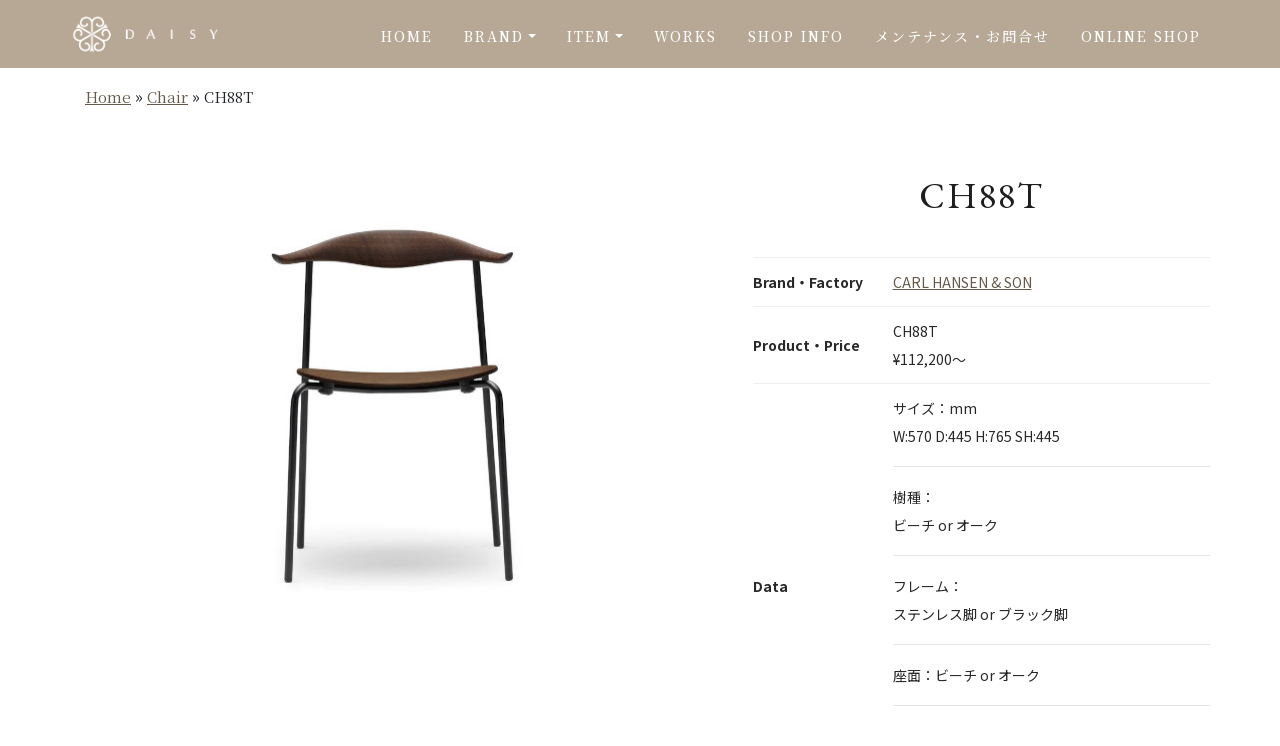

--- FILE ---
content_type: text/html; charset=UTF-8
request_url: https://daisy-kagu.jp/item/ch88t/
body_size: 30667
content:
<!doctype html>
<html lang="ja">
<head>
	<meta charset="UTF-8">
	<meta name="viewport" content="width=device-width, initial-scale=1">
	<link rel="profile" href="https://gmpg.org/xfn/11">
 	<meta name="keywords" content="家具, 高級, 鹿児島市, ソファ, 椅子">
	<meta name="description" content="DAISY（デイジー）は鹿児島市加治屋町の家具セレクトショップです。">
	<link rel="shortcut icon" type="image/png" href="https://daisy-kagu.jp/wp2019/wp-content/themes/daisy/favicon.png">
	<link rel="stylesheet" type="text/css" href="https://daisy-kagu.jp/wp2019/wp-content/themes/daisy/css/bootstrap.min.css?9175">
	<link rel="stylesheet" type="text/css" href="https://daisy-kagu.jp/wp2019/wp-content/themes/daisy/style.css?6915">
	<link rel="stylesheet" type="text/css" href="https://daisy-kagu.jp/wp2019/wp-content/themes/daisy/css/animate.css?7428">
	<link rel="stylesheet" type="text/css" href="https://daisy-kagu.jp/wp2019/wp-content/themes/daisy/css/custom.css?1942">
	<link rel="stylesheet" type="text/css" href="https://daisy-kagu.jp/wp2019/wp-content/themes/daisy/css/font-awesome.min.css">
	<link href='https://fonts.googleapis.com/css?family=Noto+Serif+JP:200,300,400,500,600,700,900&display=swap&display=swap&subset=latin,latin-ext' rel='stylesheet' type='text/css'>
	<link href='https://fonts.googleapis.com/css?family=Noto+Sans+JP:100,300,400,500,700,900&display=swap&display=swap&subset=latin,latin-ext' rel='stylesheet' type='text/css'>
	<link href='https://fonts.googleapis.com/css?family=EB+Garamond&display=swap&subset=latin,latin-ext' rel='stylesheet' type='text/css'>
	<link href='https://fonts.googleapis.com/css?family=Lato:100,300,400,700,900&display=swap&subset=latin,latin-ext' rel='stylesheet' type='text/css'>
	<link href='https://fonts.googleapis.com/css?family=Nanum+Gothic:800&display=swap&subset=latin,latin-ext' rel='stylesheet' type='text/css'>
	<link href='https://fonts.googleapis.com/css?family=PT+Sans:400,700,400,700&display=swap&subset=latin,latin-ext' rel='stylesheet' type='text/css'>
	<link rel="stylesheet" href="https://use.fontawesome.com/releases/v5.6.3/css/all.css">
	<link rel="apple-touch-icon" href="https://daisy-kagu.jp/wp2019/wp-content/themes/daisy/apple-touch-icon.png">
	<!-- Modaal -->
	<link href="https://daisy-kagu.jp/wp2019/wp-content/themes/daisy/css/modaal.min.css" rel="stylesheet"> 
	<title>CH88T &#8211; DAISY（デイジー）は鹿児島市加治屋町の家具セレクトショップです。</title>
<meta name='robots' content='max-image-preview:large' />
<link rel='dns-prefetch' href='//www.googletagmanager.com' />
<link rel="alternate" type="application/rss+xml" title="DAISY（デイジー）は鹿児島市加治屋町の家具セレクトショップです。 &raquo; フィード" href="https://daisy-kagu.jp/feed/" />
<link rel="alternate" type="application/rss+xml" title="DAISY（デイジー）は鹿児島市加治屋町の家具セレクトショップです。 &raquo; コメントフィード" href="https://daisy-kagu.jp/comments/feed/" />
<style id='wp-img-auto-sizes-contain-inline-css'>
img:is([sizes=auto i],[sizes^="auto," i]){contain-intrinsic-size:3000px 1500px}
/*# sourceURL=wp-img-auto-sizes-contain-inline-css */
</style>
<style id='classic-theme-styles-inline-css'>
/*! This file is auto-generated */
.wp-block-button__link{color:#fff;background-color:#32373c;border-radius:9999px;box-shadow:none;text-decoration:none;padding:calc(.667em + 2px) calc(1.333em + 2px);font-size:1.125em}.wp-block-file__button{background:#32373c;color:#fff;text-decoration:none}
/*# sourceURL=/wp-includes/css/classic-themes.min.css */
</style>
<link rel='stylesheet' id='contact-form-7-css' href='https://daisy-kagu.jp/wp2019/wp-content/plugins/contact-form-7/includes/css/styles.css?ver=6.1.4' media='all' />
<link rel='stylesheet' id='wpos-slick-style-css' href='https://daisy-kagu.jp/wp2019/wp-content/plugins/wp-slick-slider-and-image-carousel/assets/css/slick.css?ver=3.7.8' media='all' />
<link rel='stylesheet' id='wpsisac-public-style-css' href='https://daisy-kagu.jp/wp2019/wp-content/plugins/wp-slick-slider-and-image-carousel/assets/css/wpsisac-public.css?ver=3.7.8' media='all' />
<link rel='stylesheet' id='daisy-style-css' href='https://daisy-kagu.jp/wp2019/wp-content/themes/daisy/style.css?ver=1.0.0' media='all' />

<!-- Site Kit によって追加された Google タグ（gtag.js）スニペット -->
<!-- Google アナリティクス スニペット (Site Kit が追加) -->
<script src="https://www.googletagmanager.com/gtag/js?id=G-1BJNMV69KK" id="google_gtagjs-js" async></script>
<script id="google_gtagjs-js-after">
window.dataLayer = window.dataLayer || [];function gtag(){dataLayer.push(arguments);}
gtag("set","linker",{"domains":["daisy-kagu.jp"]});
gtag("js", new Date());
gtag("set", "developer_id.dZTNiMT", true);
gtag("config", "G-1BJNMV69KK");
//# sourceURL=google_gtagjs-js-after
</script>
<link rel="https://api.w.org/" href="https://daisy-kagu.jp/wp-json/" /><link rel="EditURI" type="application/rsd+xml" title="RSD" href="https://daisy-kagu.jp/wp2019/xmlrpc.php?rsd" />
<meta name="generator" content="WordPress 6.9" />
<link rel="canonical" href="https://daisy-kagu.jp/item/ch88t/" />
<link rel='shortlink' href='https://daisy-kagu.jp/?p=20849' />
<meta name="generator" content="Site Kit by Google 1.171.0" /><link rel="icon" href="https://daisy-kagu.jp/wp2019/wp-content/uploads/2018/01/cropped-site-icon-1-32x32.png" sizes="32x32" />
<link rel="icon" href="https://daisy-kagu.jp/wp2019/wp-content/uploads/2018/01/cropped-site-icon-1-192x192.png" sizes="192x192" />
<link rel="apple-touch-icon" href="https://daisy-kagu.jp/wp2019/wp-content/uploads/2018/01/cropped-site-icon-1-180x180.png" />
<meta name="msapplication-TileImage" content="https://daisy-kagu.jp/wp2019/wp-content/uploads/2018/01/cropped-site-icon-1-270x270.png" />
		<style id="wp-custom-css">
			@media (max-width: 575px){
h1 {
    font-size: 24px;
}}		</style>
		<style id='global-styles-inline-css'>
:root{--wp--preset--aspect-ratio--square: 1;--wp--preset--aspect-ratio--4-3: 4/3;--wp--preset--aspect-ratio--3-4: 3/4;--wp--preset--aspect-ratio--3-2: 3/2;--wp--preset--aspect-ratio--2-3: 2/3;--wp--preset--aspect-ratio--16-9: 16/9;--wp--preset--aspect-ratio--9-16: 9/16;--wp--preset--color--black: #000000;--wp--preset--color--cyan-bluish-gray: #abb8c3;--wp--preset--color--white: #ffffff;--wp--preset--color--pale-pink: #f78da7;--wp--preset--color--vivid-red: #cf2e2e;--wp--preset--color--luminous-vivid-orange: #ff6900;--wp--preset--color--luminous-vivid-amber: #fcb900;--wp--preset--color--light-green-cyan: #7bdcb5;--wp--preset--color--vivid-green-cyan: #00d084;--wp--preset--color--pale-cyan-blue: #8ed1fc;--wp--preset--color--vivid-cyan-blue: #0693e3;--wp--preset--color--vivid-purple: #9b51e0;--wp--preset--gradient--vivid-cyan-blue-to-vivid-purple: linear-gradient(135deg,rgb(6,147,227) 0%,rgb(155,81,224) 100%);--wp--preset--gradient--light-green-cyan-to-vivid-green-cyan: linear-gradient(135deg,rgb(122,220,180) 0%,rgb(0,208,130) 100%);--wp--preset--gradient--luminous-vivid-amber-to-luminous-vivid-orange: linear-gradient(135deg,rgb(252,185,0) 0%,rgb(255,105,0) 100%);--wp--preset--gradient--luminous-vivid-orange-to-vivid-red: linear-gradient(135deg,rgb(255,105,0) 0%,rgb(207,46,46) 100%);--wp--preset--gradient--very-light-gray-to-cyan-bluish-gray: linear-gradient(135deg,rgb(238,238,238) 0%,rgb(169,184,195) 100%);--wp--preset--gradient--cool-to-warm-spectrum: linear-gradient(135deg,rgb(74,234,220) 0%,rgb(151,120,209) 20%,rgb(207,42,186) 40%,rgb(238,44,130) 60%,rgb(251,105,98) 80%,rgb(254,248,76) 100%);--wp--preset--gradient--blush-light-purple: linear-gradient(135deg,rgb(255,206,236) 0%,rgb(152,150,240) 100%);--wp--preset--gradient--blush-bordeaux: linear-gradient(135deg,rgb(254,205,165) 0%,rgb(254,45,45) 50%,rgb(107,0,62) 100%);--wp--preset--gradient--luminous-dusk: linear-gradient(135deg,rgb(255,203,112) 0%,rgb(199,81,192) 50%,rgb(65,88,208) 100%);--wp--preset--gradient--pale-ocean: linear-gradient(135deg,rgb(255,245,203) 0%,rgb(182,227,212) 50%,rgb(51,167,181) 100%);--wp--preset--gradient--electric-grass: linear-gradient(135deg,rgb(202,248,128) 0%,rgb(113,206,126) 100%);--wp--preset--gradient--midnight: linear-gradient(135deg,rgb(2,3,129) 0%,rgb(40,116,252) 100%);--wp--preset--font-size--small: 13px;--wp--preset--font-size--medium: 20px;--wp--preset--font-size--large: 36px;--wp--preset--font-size--x-large: 42px;--wp--preset--spacing--20: 0.44rem;--wp--preset--spacing--30: 0.67rem;--wp--preset--spacing--40: 1rem;--wp--preset--spacing--50: 1.5rem;--wp--preset--spacing--60: 2.25rem;--wp--preset--spacing--70: 3.38rem;--wp--preset--spacing--80: 5.06rem;--wp--preset--shadow--natural: 6px 6px 9px rgba(0, 0, 0, 0.2);--wp--preset--shadow--deep: 12px 12px 50px rgba(0, 0, 0, 0.4);--wp--preset--shadow--sharp: 6px 6px 0px rgba(0, 0, 0, 0.2);--wp--preset--shadow--outlined: 6px 6px 0px -3px rgb(255, 255, 255), 6px 6px rgb(0, 0, 0);--wp--preset--shadow--crisp: 6px 6px 0px rgb(0, 0, 0);}:where(.is-layout-flex){gap: 0.5em;}:where(.is-layout-grid){gap: 0.5em;}body .is-layout-flex{display: flex;}.is-layout-flex{flex-wrap: wrap;align-items: center;}.is-layout-flex > :is(*, div){margin: 0;}body .is-layout-grid{display: grid;}.is-layout-grid > :is(*, div){margin: 0;}:where(.wp-block-columns.is-layout-flex){gap: 2em;}:where(.wp-block-columns.is-layout-grid){gap: 2em;}:where(.wp-block-post-template.is-layout-flex){gap: 1.25em;}:where(.wp-block-post-template.is-layout-grid){gap: 1.25em;}.has-black-color{color: var(--wp--preset--color--black) !important;}.has-cyan-bluish-gray-color{color: var(--wp--preset--color--cyan-bluish-gray) !important;}.has-white-color{color: var(--wp--preset--color--white) !important;}.has-pale-pink-color{color: var(--wp--preset--color--pale-pink) !important;}.has-vivid-red-color{color: var(--wp--preset--color--vivid-red) !important;}.has-luminous-vivid-orange-color{color: var(--wp--preset--color--luminous-vivid-orange) !important;}.has-luminous-vivid-amber-color{color: var(--wp--preset--color--luminous-vivid-amber) !important;}.has-light-green-cyan-color{color: var(--wp--preset--color--light-green-cyan) !important;}.has-vivid-green-cyan-color{color: var(--wp--preset--color--vivid-green-cyan) !important;}.has-pale-cyan-blue-color{color: var(--wp--preset--color--pale-cyan-blue) !important;}.has-vivid-cyan-blue-color{color: var(--wp--preset--color--vivid-cyan-blue) !important;}.has-vivid-purple-color{color: var(--wp--preset--color--vivid-purple) !important;}.has-black-background-color{background-color: var(--wp--preset--color--black) !important;}.has-cyan-bluish-gray-background-color{background-color: var(--wp--preset--color--cyan-bluish-gray) !important;}.has-white-background-color{background-color: var(--wp--preset--color--white) !important;}.has-pale-pink-background-color{background-color: var(--wp--preset--color--pale-pink) !important;}.has-vivid-red-background-color{background-color: var(--wp--preset--color--vivid-red) !important;}.has-luminous-vivid-orange-background-color{background-color: var(--wp--preset--color--luminous-vivid-orange) !important;}.has-luminous-vivid-amber-background-color{background-color: var(--wp--preset--color--luminous-vivid-amber) !important;}.has-light-green-cyan-background-color{background-color: var(--wp--preset--color--light-green-cyan) !important;}.has-vivid-green-cyan-background-color{background-color: var(--wp--preset--color--vivid-green-cyan) !important;}.has-pale-cyan-blue-background-color{background-color: var(--wp--preset--color--pale-cyan-blue) !important;}.has-vivid-cyan-blue-background-color{background-color: var(--wp--preset--color--vivid-cyan-blue) !important;}.has-vivid-purple-background-color{background-color: var(--wp--preset--color--vivid-purple) !important;}.has-black-border-color{border-color: var(--wp--preset--color--black) !important;}.has-cyan-bluish-gray-border-color{border-color: var(--wp--preset--color--cyan-bluish-gray) !important;}.has-white-border-color{border-color: var(--wp--preset--color--white) !important;}.has-pale-pink-border-color{border-color: var(--wp--preset--color--pale-pink) !important;}.has-vivid-red-border-color{border-color: var(--wp--preset--color--vivid-red) !important;}.has-luminous-vivid-orange-border-color{border-color: var(--wp--preset--color--luminous-vivid-orange) !important;}.has-luminous-vivid-amber-border-color{border-color: var(--wp--preset--color--luminous-vivid-amber) !important;}.has-light-green-cyan-border-color{border-color: var(--wp--preset--color--light-green-cyan) !important;}.has-vivid-green-cyan-border-color{border-color: var(--wp--preset--color--vivid-green-cyan) !important;}.has-pale-cyan-blue-border-color{border-color: var(--wp--preset--color--pale-cyan-blue) !important;}.has-vivid-cyan-blue-border-color{border-color: var(--wp--preset--color--vivid-cyan-blue) !important;}.has-vivid-purple-border-color{border-color: var(--wp--preset--color--vivid-purple) !important;}.has-vivid-cyan-blue-to-vivid-purple-gradient-background{background: var(--wp--preset--gradient--vivid-cyan-blue-to-vivid-purple) !important;}.has-light-green-cyan-to-vivid-green-cyan-gradient-background{background: var(--wp--preset--gradient--light-green-cyan-to-vivid-green-cyan) !important;}.has-luminous-vivid-amber-to-luminous-vivid-orange-gradient-background{background: var(--wp--preset--gradient--luminous-vivid-amber-to-luminous-vivid-orange) !important;}.has-luminous-vivid-orange-to-vivid-red-gradient-background{background: var(--wp--preset--gradient--luminous-vivid-orange-to-vivid-red) !important;}.has-very-light-gray-to-cyan-bluish-gray-gradient-background{background: var(--wp--preset--gradient--very-light-gray-to-cyan-bluish-gray) !important;}.has-cool-to-warm-spectrum-gradient-background{background: var(--wp--preset--gradient--cool-to-warm-spectrum) !important;}.has-blush-light-purple-gradient-background{background: var(--wp--preset--gradient--blush-light-purple) !important;}.has-blush-bordeaux-gradient-background{background: var(--wp--preset--gradient--blush-bordeaux) !important;}.has-luminous-dusk-gradient-background{background: var(--wp--preset--gradient--luminous-dusk) !important;}.has-pale-ocean-gradient-background{background: var(--wp--preset--gradient--pale-ocean) !important;}.has-electric-grass-gradient-background{background: var(--wp--preset--gradient--electric-grass) !important;}.has-midnight-gradient-background{background: var(--wp--preset--gradient--midnight) !important;}.has-small-font-size{font-size: var(--wp--preset--font-size--small) !important;}.has-medium-font-size{font-size: var(--wp--preset--font-size--medium) !important;}.has-large-font-size{font-size: var(--wp--preset--font-size--large) !important;}.has-x-large-font-size{font-size: var(--wp--preset--font-size--x-large) !important;}
/*# sourceURL=global-styles-inline-css */
</style>
</head>

<body class="wp-singular item-template-default single single-item postid-20849 wp-theme-daisy">
<!-- Main container -->
<div class="page-container">
<!-- If the current page is front page -->
<!-- bloc-0 -->
<div class="bloc bgc-khaki-htmlcss-khaki l-bloc" id="bloc-0">
	<div class="container ">
		<div class="row">
			<div class="col">
				<nav class="navbar row navbar-dark navbar-expand-lg" role="navigation">
					<a class="navbar-brand" href="https://daisy-kagu.jp"><img src="https://daisy-kagu.jp/wp2019/wp-content/themes/daisy/img/logo-w.png" alt="logo" /></a>
					<button id="nav-toggle" type="button" class="ui-navbar-toggler navbar-toggler border-0 p-0 mr-md-0 ml-auto" data-toggle="collapse" data-target=".navbar-15309" aria-expanded="false" aria-label="Toggle navigation">
						<span class="navbar-toggler-icon"></span>
					</button>
					<div class="collapse navbar-collapse navbar-15309 bloc-style  sidebar-nav">
						<ul class="site-navigation nav navbar-nav ml-auto">
							<li class="nav-item">
								<a href="https://daisy-kagu.jp/" class="nav-link gnav-top">HOME</a>
							</li>
							<li class="nav-item">
<div class="dropdown btn-dropdown">
<a href="#" class="nav-link dropdown-toggle gnav-top" data-toggle="dropdown" aria-expanded="false">Brand</a>
<ul class="dropdown-menu" role="menu">
<li><a href="https://daisy-kagu.jp/carlhansen-son/" class="a-block dropdown-item">CARL HANSEN &amp; SON</a></li>
<li><a href="https://daisy-kagu.jp/authenticity/" class="a-block dropdown-item">AUTHENTICITY</a></li>
<li><a href="https://daisy-kagu.jp/awaza" class="a-block dropdown-item">AWAZA</a></li>
<li><a href="https://daisy-kagu.jp/tres/" class="a-block dropdown-item">TRES</a></li>
<li><a href="https://daisy-kagu.jp/takayama/" class="a-block dropdown-item">高山ウッドワークス</a></li>
<li><a href="https://daisy-kagu.jp/miyazaki-c/" class="a-block dropdown-item">宮崎椅子製作所</a></li>
<li><a href="https://daisy-kagu.jp/louis-poulsen/" class="a-block dropdown-item">Louis Poulsen</a></li>
<li><a href="https://daisy-kagu.jp/honeymarks/" class="a-block dropdown-item ">HONEY MARKS</a></li>
</ul>
</div>
							</li>
							<li class="nav-item">
								<div class="dropdown btn-dropdown">
									<a href="#" class="nav-link gnav-top dropdown-toggle" data-toggle="dropdown" aria-expanded="false">ITEM</a>
									<ul class="dropdown-menu" role="menu">
										<!--  カテゴリー(Item)一覧表示 -->
										<li><a href="https://daisy-kagu.jp/item_cat/dining-table/" class="a-block dropdown-item">Dining Table</a></li><li><a href="https://daisy-kagu.jp/item_cat/chair/" class="a-block dropdown-item">Chair</a></li><li><a href="https://daisy-kagu.jp/item_cat/sofa/" class="a-block dropdown-item">Sofa</a></li><li><a href="https://daisy-kagu.jp/item_cat/tv-board/" class="a-block dropdown-item">TV Board</a></li><li><a href="https://daisy-kagu.jp/item_cat/living-table/" class="a-block dropdown-item">Living Table</a></li><li><a href="https://daisy-kagu.jp/item_cat/cabinet-chest/" class="a-block dropdown-item">Cabinet &amp; Chest</a></li><li><a href="https://daisy-kagu.jp/item_cat/light/" class="a-block dropdown-item">Light</a></li><li><a href="https://daisy-kagu.jp/item_cat/other-products/" class="a-block dropdown-item">Other Products</a></li>									</ul>
								</div>
							</li>
							<li class="nav-item">
								<a href="https://daisy-kagu.jp/works/" class="nav-link gnav-top">WORKS</a>
							</li>
							<li class="nav-item">
								<a href="https://daisy-kagu.jp/shopinfo/" class="nav-link gnav-top">SHOP INFO</a>
							</li>
							<li class="nav-item">
								<a href="https://daisy-kagu.jp/" class="nav-link gnav-top">メンテナンス・お問合せ</a>
							</li>
							<li class="nav-item">
								<a href="https://daisykagu.theshop.jp/" class="nav-link gnav-top" target="_blank">ONLINE SHOP</a>
							</li>
						</ul>
					</div>
				</nav>
			</div>
		</div>
	</div>
</div>
<!-- bloc-0 END -->
<!-- #Header for other pages -->

<!-- パンくずナビゲーション -->
<div class="breadcrumbs noto-sans my-3" typeof="BreadcrumbList" vocab="http://schema.org/">
  	<div class="container">
		<span property="itemListElement" typeof="ListItem"><a property="item" typeof="WebPage" title="Go to DAISY（デイジー）は鹿児島市加治屋町の家具セレクトショップです。." href="https://daisy-kagu.jp" class="home" ><span property="name">Home</span></a><meta property="position" content="1"></span> &raquo; <span property="itemListElement" typeof="ListItem"><a property="item" typeof="WebPage" title="Go to the Chair カテゴリー archives." href="https://daisy-kagu.jp/item_cat/chair/" class="taxonomy item_cat" ><span property="name">Chair</span></a><meta property="position" content="2"></span> &raquo; <span class="post post-item current-item">CH88T</span>	</div>
</div>
<!-- #パンくずナビゲーション -->
<!-- 本文アウトプット -->
<!-- bloc-14 -->
<div class="bloc tc-dark-jungle-green l-bloc" id="bloc-14">
	<div class="container bloc-md">
		<div class="row">
			<div class="col-md-6 col-lg-7">
				<a href="https://daisy-kagu.jp/wp2019/wp-content/uploads/2022/08/CH88T_oak_smokedoil_steel_black_front-small.jpg" data-group="gallery" class="media-image"><img src="https://daisy-kagu.jp/wp2019/wp-content/uploads/2022/08/CH88T_oak_smokedoil_steel_black_front-small.jpg" class="img-fluid float-lg-none img-web-ma01w-ma-style" alt="" /></a>
			</div>
			<div class="col-md-6 col-lg-5">
				<h1 class="text-lg-center tc-dark-jungle-green tit-h1-en mg-clear">
					CH88T				</h1>
				<p class="text-lg-center tc-dark-jungle-green mg-lg text-center">
									</p>
				<div>
					<table class="ta-line" id="item_table">
						<tbody>
							<tr>
								<th>Brand・Factory</th>
																								<td><a href="https://www.carlhansen.com/ja-jp" class="link-brown noto-sans">CARL HANSEN & SON</a></td>
															</tr>
							<tr>
								<th>Product・Price</th>
								<td>CH88T<br />
¥112,200〜</td>
							</tr>
							<tr>
								<th>Data</th>
								<td>サイズ：mm<br />
W:570 D:445 H:765 SH:445 <hr>樹種：<br />
ビーチ or オーク <hr>フレーム：<br />
ステンレス脚 or ブラック脚<hr>座面：ビーチ or オーク<hr>納期：<br />
受注後 10日〜								</td>
							</tr>
						</tbody>
					</table>
					
				</div>
			</div>
		</div>
		<div class="row">
				<div class="col">
					<div class="row voffset-md">
												<div class="col-12 col-lg-4 col-md-6">
							<a href="https://daisy-kagu.jp/wp2019/wp-content/uploads/2022/08/CH88T_oak_smokedoil_steel_black_back-small.jpg" data-group="gallery" class="media-image"><img src="https://daisy-kagu.jp/wp2019/wp-content/uploads/2022/08/CH88T_oak_smokedoil_steel_black_back-small.jpg" class="img-fluid mx-auto d-block mg-sm line-img" alt="" /></a>
																					<p>
								CH88Tは背もたれと同一素材の板座仕様。<br />
<br />
							</p>
													</div>
												<div class="col-12 col-lg-4 col-md-6">
							<a href="https://daisy-kagu.jp/wp2019/wp-content/uploads/2022/08/CH88T_oak_smokedoil_steel_black_front-small.jpg" data-group="gallery" class="media-image"><img src="https://daisy-kagu.jp/wp2019/wp-content/uploads/2022/08/CH88T_oak_smokedoil_steel_black_front-small.jpg" class="img-fluid mx-auto d-block mg-sm line-img" alt="" /></a>
																					<p>
								自然素材と工業製品の融合を目指したデザイン。<br />
<br />
							</p>
													</div>
												<div class="col-12 col-lg-4 col-md-6">
							<a href="https://daisy-kagu.jp/wp2019/wp-content/uploads/2022/08/CH88T_oak_smokedoil_steel_black_side-small.jpg" data-group="gallery" class="media-image"><img src="https://daisy-kagu.jp/wp2019/wp-content/uploads/2022/08/CH88T_oak_smokedoil_steel_black_side-small.jpg" class="img-fluid mx-auto d-block mg-sm line-img" alt="" /></a>
																					<p>
								シンプルなデザインが際立つ多目的に使用できる機能性。<br />
<br />
							</p>
													</div>
											</div>
				</div>
			</div>
	</div>
</div>
<!-- bloc-14 END -->
<!-- フリースペース -->
<!-- #フリースペース -->

<!-- 納品事例 -->
<!-- #納品事例 -->



<!-- ScrollToTop Button -->
<a class="bloc-button btn btn-d scrollToTop" onclick="scrollToTarget('1',this)"><span class="fa fa-chevron-up"></span></a>
<!-- ScrollToTop Button END-->

<!-- footer-menu -->
<div class="bloc tc-dark-jungle-green" id="footer-menu">
	<div class="container bloc-md">
		<div class="row">
<div class="col-md-4 col-lg-3 offset-lg-2 col-6 col-sm-4">
    <h1 class="tc-dark-jungle-green text-lg-left text-left mg-sm-xs tit-h1-en mg-clear">
        BRAND
    </h1>
    <p class="mg-lg">
<a href="https://daisy-kagu.jp/carlhansen-son/" class="text-link">CARL HANSEN &amp; SON</a><br><a href="https://daisy-kagu.jp/authenticity/" class="text-link">AUTHENTICITY</a><br><a class="text-link" href="https://daisy-kagu.jp/awaza/">Awaza</a><br><a class="text-link" href="https://daisy-kagu.jp/tres/">TRES</a><br><a class="text-link" href="https://daisy-kagu.jp/takayama/">高山ウッドワークス</a><br><a class="text-link" href="https://daisy-kagu.jp/miyazaki-c/">宮崎椅子製作所</a><br><a class="text-link" href="https://daisy-kagu.jp/louis-poulsen/">Louis Poulsen</a><br><a class="text-link" href="https://daisy-kagu.jp/honeymarks/">HONEY MARKS</a><br>
    </p>
</div>
			<div class="col-md-4 col-lg-3 col-6 col-sm-4">
				<h1 class="tc-dark-jungle-green text-lg-left text-left mg-sm-xs tit-h1-en mg-clear">
					ITEM
				</h1>
				<p class="mg-lg">
					<!--  カテゴリー(Item)一覧表示 -->
					<a class="text-link" href="https://daisy-kagu.jp/item_cat/dining-table/">Dining Table</a><br><a class="text-link" href="https://daisy-kagu.jp/item_cat/chair/">Chair</a><br><a class="text-link" href="https://daisy-kagu.jp/item_cat/sofa/">Sofa</a><br><a class="text-link" href="https://daisy-kagu.jp/item_cat/tv-board/">TV Board</a><br><a class="text-link" href="https://daisy-kagu.jp/item_cat/living-table/">Living Table</a><br><a class="text-link" href="https://daisy-kagu.jp/item_cat/cabinet-chest/">Cabinet &amp; Chest</a><br><a class="text-link" href="https://daisy-kagu.jp/item_cat/light/">Light</a><br><a class="text-link" href="https://daisy-kagu.jp/item_cat/other-products/">Other Products</a><br>				</p>
			</div>
			<div class="col-md-4 col-lg-3 col-sm-4">
				<h1 class="tc-dark-jungle-green text-lg-left text-left mg-clear-xs tit-h1-en mg-clear">
					WORKS
				</h1>
				<p class="mg-lg">
					<a class="text-link" href="https://daisy-kagu.jp/category/dining-table-work">Dining Table</a><br><a class="text-link" href="https://daisy-kagu.jp/category/chair-work">Chair</a><br><a class="text-link" href="https://daisy-kagu.jp/category/sofa-work">Sofa</a><br><a class="text-link" href="https://daisy-kagu.jp/category/tv-board-work">TV Board</a><br><a class="text-link" href="https://daisy-kagu.jp/category/living-table-work">Living Table</a><br><a class="text-link" href="https://daisy-kagu.jp/category/cabinet-chest-work">Cabinet &amp; Chest</a><br><a class="text-link" href="https://daisy-kagu.jp/category/light">Light</a><br><a class="text-link" href="https://daisy-kagu.jp/category/other-products-work">Other Products</a><br>
				</p>
			</div>
		</div>
	</div>
</div>
<!-- footer-menu END -->

<!-- footer -->
<div class="bloc l-bloc" id="footer">
	<div class="container bloc-sm">
		<div class="row">
			<div class="col-sm-10 offset-sm-1 col-md-8 offset-md-2 col-lg-6 offset-lg-3">
				<img src="https://daisy-kagu.jp/wp2019/wp-content/themes/daisy/img/logo-daisy.png" class="img-fluid img-logo-dai-style mx-auto d-block mg-md" alt="logo daisy" />
				<div class="row">
					<div class="col-3 offset-3 col-sm-2 offset-sm-4 col-lg-2 offset-lg-4">
						<a href="https://www.facebook.com/daisy.kagu/" target="_blank"><img src="https://daisy-kagu.jp/wp2019/wp-content/themes/daisy/img/f_logo_RGB-Black_1024.png" class="img-fluid mx-auto d-block img-sns-style mg-sm" alt="f_logo_RGB Black_1024" /></a>
					</div>
					<div class="col-3 col-sm-2 col-lg-2">
						<a href="https://www.instagram.com/daisy_kagu/" target="_blank"><img src="https://daisy-kagu.jp/wp2019/wp-content/themes/daisy/img/glyph-logo_May2016.png" class="img-fluid mx-auto d-block img-sns-style mg-sm" alt="glyph logo_May2016" /></a>
					</div>
				</div>
				<p class="copyright text-lg-center mg-lg">
					Copyright © 2020 DAISY. All rights reserved.
				</p>
			</div>
		</div>
	</div>
</div>
<!-- footer END -->

</div>
<!-- Main container END -->

<!-- Additional JS -->
<script src="https://daisy-kagu.jp/wp2019/wp-content/themes/daisy/js/jquery-3.3.1.js?2676"></script>
<script src="https://daisy-kagu.jp/wp2019/wp-content/themes/daisy/js/bootstrap.bundle.min.js?3461"></script>
<script src="https://daisy-kagu.jp/wp2019/wp-content/themes/daisy/js/blocs.js?2097"></script>
<script src="https://daisy-kagu.jp/wp2019/wp-content/themes/daisy/js/jquery.scrollify.js?1100"></script>
<!-- Modaal -->
<script src="https://daisy-kagu.jp/wp2019/wp-content/themes/daisy/js/modaal.min.js"></script>
<script>
	$('.media-image').modaal({
		type: 'image'
		
	});
</script>
<!-- Additional JS END -->

<script type="speculationrules">
{"prefetch":[{"source":"document","where":{"and":[{"href_matches":"/*"},{"not":{"href_matches":["/wp2019/wp-*.php","/wp2019/wp-admin/*","/wp2019/wp-content/uploads/*","/wp2019/wp-content/*","/wp2019/wp-content/plugins/*","/wp2019/wp-content/themes/daisy/*","/*\\?(.+)"]}},{"not":{"selector_matches":"a[rel~=\"nofollow\"]"}},{"not":{"selector_matches":".no-prefetch, .no-prefetch a"}}]},"eagerness":"conservative"}]}
</script>
<script src="https://daisy-kagu.jp/wp2019/wp-includes/js/dist/hooks.min.js?ver=dd5603f07f9220ed27f1" id="wp-hooks-js"></script>
<script src="https://daisy-kagu.jp/wp2019/wp-includes/js/dist/i18n.min.js?ver=c26c3dc7bed366793375" id="wp-i18n-js"></script>
<script id="wp-i18n-js-after">
wp.i18n.setLocaleData( { 'text direction\u0004ltr': [ 'ltr' ] } );
//# sourceURL=wp-i18n-js-after
</script>
<script src="https://daisy-kagu.jp/wp2019/wp-content/plugins/contact-form-7/includes/swv/js/index.js?ver=6.1.4" id="swv-js"></script>
<script id="contact-form-7-js-translations">
( function( domain, translations ) {
	var localeData = translations.locale_data[ domain ] || translations.locale_data.messages;
	localeData[""].domain = domain;
	wp.i18n.setLocaleData( localeData, domain );
} )( "contact-form-7", {"translation-revision-date":"2025-11-30 08:12:23+0000","generator":"GlotPress\/4.0.3","domain":"messages","locale_data":{"messages":{"":{"domain":"messages","plural-forms":"nplurals=1; plural=0;","lang":"ja_JP"},"This contact form is placed in the wrong place.":["\u3053\u306e\u30b3\u30f3\u30bf\u30af\u30c8\u30d5\u30a9\u30fc\u30e0\u306f\u9593\u9055\u3063\u305f\u4f4d\u7f6e\u306b\u7f6e\u304b\u308c\u3066\u3044\u307e\u3059\u3002"],"Error:":["\u30a8\u30e9\u30fc:"]}},"comment":{"reference":"includes\/js\/index.js"}} );
//# sourceURL=contact-form-7-js-translations
</script>
<script id="contact-form-7-js-before">
var wpcf7 = {
    "api": {
        "root": "https:\/\/daisy-kagu.jp\/wp-json\/",
        "namespace": "contact-form-7\/v1"
    }
};
//# sourceURL=contact-form-7-js-before
</script>
<script src="https://daisy-kagu.jp/wp2019/wp-content/plugins/contact-form-7/includes/js/index.js?ver=6.1.4" id="contact-form-7-js"></script>
<script src="https://daisy-kagu.jp/wp2019/wp-content/themes/daisy/js/navigation.js?ver=1.0.0" id="daisy-navigation-js"></script>
<script src="https://daisy-kagu.jp/wp2019/wp-content/themes/daisy/js/skip-link-focus-fix.js?ver=1.0.0" id="daisy-skip-link-focus-fix-js"></script>

</body>
</html>


--- FILE ---
content_type: text/css
request_url: https://daisy-kagu.jp/wp2019/wp-content/themes/daisy/style.css?6915
body_size: 7080
content:
/*-----------------------------------------------------------------------------------
	    daisy-02
        Built with Blocs
-----------------------------------------------------------------------------------*/
 
body{
	margin:0;
	padding:0;
    background:#FFFFFF;
    overflow-x:hidden;
    -webkit-font-smoothing: antialiased;
    -moz-osx-font-smoothing: grayscale;
}
.page-container{overflow-x:hidden;} /* Prevents unwanted scroll space when scroll FX used. */
a,button{transition: background .3s ease-in-out;outline: none!important;} /* Prevent ugly blue glow on chrome and safari */
a:hover{text-decoration: none; cursor:pointer;}

/* = Blocs
-------------------------------------------------------------- */

.bloc{
	width:100%;
	clear:both;
	background: 50% 50% no-repeat;
	padding:0 50px;
	-webkit-background-size: cover;
	-moz-background-size: cover;
	-o-background-size: cover;
	background-size: cover;
	position:relative;
	display:flex;
}
.bloc .container{
	padding-left:0;
	padding-right:0;
}

.py-10{
	padding: 5rem 0;
}
.pt-20{
	padding-top: 10rem 0;
}


/* Sizes */

.bloc-lg{
	padding:100px 50px;
}
.bloc-md{
	padding:50px;
}
.bloc-sm{
	padding:20px 50px;
}

/* = Full Screen Blocs 
-------------------------------------------------------------- */

.bloc-fill-screen{
	min-height:100vh;
	display: flex;
	flex-direction: column;
	padding-top:20px;
	padding-bottom:20px;
}
.bloc-fill-screen > .container{
	align-self: flex-middle;
	flex-grow: 1;
	display: flex;
}
.bloc-fill-screen > .container > .row{
	flex-grow: 1;
	align-self: center;
	width:100%;
}
.bloc-fill-screen .fill-bloc-top-edge, .bloc-fill-screen .fill-bloc-bottom-edge{
	flex-grow: 0;
}
.bloc-fill-screen .fill-bloc-top-edge{
	align-self: flex-start;
}
.bloc-fill-screen .fill-bloc-bottom-edge{
	align-self: flex-end;
}

/* = Full Width Blocs 
-------------------------------------------------------------- */

.full-width-bloc{
	padding-left:0;
	padding-right:0;
}
.full-width-bloc .row{
	margin-left:0;
	margin-right:0;
}
.full-width-bloc .container{
	width:100%;
	max-width:100%!important;
}
.full-width-bloc .carousel img{
	width:100%;
	height:auto;
}


/* Background Styles */

.bg-center,.bg-l-edge,.bg-r-edge,.bg-t-edge,.bg-b-edge,.bg-tl-edge,.bg-bl-edge,.bg-tr-edge,.bg-br-edge,.bg-repeat{
	-webkit-background-size: auto!important;
	-moz-background-size: auto!important;
	-o-background-size: auto!important;
	background-size: auto!important;
}
.bg-r-edge{
	background: right no-repeat;
}


/* Background Textures */

.bloc-bg-texture::before{
	content:"";
	background-size: 2px 2px;
	position: absolute;
	top: 0;
	bottom: 0;
	left:0;
	right:0;
}
.texture-darken::before{
	background: rgba(0,0,0,0.5);
}


/* Background Effects */
.parallax__container {
	clip: rect(0, auto, auto, 0);
	height: 100%;
	left: 0;
	overflow: hidden;
	position: absolute;
	top: 0;
	width: 100%;
	z-index:-1;
}
.parallax {
	position: fixed;
	top: 0;
	-webkit-transform: translate3d(0, 0, 0);
	transform: translate3d(0, 0, 0);
	-webkit-transform-style: preserve-3d;
	transform-style: preserve-3d;
	width: 100%;
	background-position: center;
	background-repeat: no-repeat;
	background-size: cover;
}
.b-parallax{
	background-attachment:fixed;
}

/* Disable Parallax on Mobile Touch Devices */
@media (hover: none) {
	.b-parallax{
	background-attachment:scroll;
}
}

/* Dark theme */

.d-bloc{
	color:rgba(255,255,255,.7);
}
.d-bloc button:hover{
	color:rgba(255,255,255,.9);
}
.d-bloc .icon-round,.d-bloc .icon-square,.d-bloc .icon-rounded,.d-bloc .icon-semi-rounded-a,.d-bloc .icon-semi-rounded-b{
	border-color:rgba(255,255,255,.9);
}
.d-bloc .divider-h span{
	border-color:rgba(255,255,255,.2);
}
.d-bloc .a-btn,.d-bloc .navbar a, .d-bloc a .icon-sm, .d-bloc a .icon-md, .d-bloc a .icon-lg, .d-bloc a .icon-xl, .d-bloc h1 a, .d-bloc h2 a, .d-bloc h3 a, .d-bloc h4 a, .d-bloc h5 a, .d-bloc h6 a, .d-bloc p a{
	color:rgba(255,255,255,.6);
}
.d-bloc .a-btn:hover,.d-bloc .navbar a:hover,.d-bloc a:hover .icon-sm, .d-bloc a:hover .icon-md, .d-bloc a:hover .icon-lg, .d-bloc a:hover .icon-xl, .d-bloc h1 a:hover, .d-bloc h2 a:hover, .d-bloc h3 a:hover, .d-bloc h4 a:hover, .d-bloc h5 a:hover, .d-bloc h6 a:hover, .d-bloc p a:hover{
	color:rgba(255,255,255,1);
}
.d-bloc .navbar-toggle .icon-bar{
	background:rgba(255,255,255,1);
}
.d-bloc .btn-wire,.d-bloc .btn-wire:hover{
	color:rgba(255,255,255,1);
	border-color:rgba(255,255,255,1);
}
.d-bloc .card{
	color:rgba(0,0,0,.5);
}
.d-bloc .card button:hover{
	color:rgba(0,0,0,.7);
}
.d-bloc .card icon{
	border-color:rgba(0,0,0,.7);
}
.d-bloc .card .divider-h span{
	border-color:rgba(0,0,0,.1);
}
.d-bloc .card .a-btn{
	color:rgba(0,0,0,.6);
}
.d-bloc .card .a-btn:hover{
	color:rgba(0,0,0,1);
}
.d-bloc .card .btn-wire, .d-bloc .card .btn-wire:hover{
	color:rgba(0,0,0,.7);
	border-color:rgba(0,0,0,.3);
}


/* Light theme */

.d-bloc .card,.l-bloc{
	color:rgba(0,0,0,.5);
}
.d-bloc .card button:hover,.l-bloc button:hover{
	color:rgba(0,0,0,.7);
}
.l-bloc .icon-round,.l-bloc .icon-square,.l-bloc .icon-rounded,.l-bloc .icon-semi-rounded-a,.l-bloc .icon-semi-rounded-b{
	border-color:rgba(0,0,0,.7);
}
.d-bloc .card .divider-h span,.l-bloc .divider-h span{
	border-color:rgba(0,0,0,.1);
}
.d-bloc .card .a-btn,.l-bloc .a-btn,.l-bloc .navbar a,.l-bloc a .icon-sm, .l-bloc a .icon-md, .l-bloc a .icon-lg, .l-bloc a .icon-xl, .l-bloc h1 a, .l-bloc h2 a, .l-bloc h3 a, .l-bloc h4 a, .l-bloc h5 a, .l-bloc h6 a, .l-bloc p a{
	color:rgba(0,0,0,.6);
}
.d-bloc .card .a-btn:hover,.l-bloc .a-btn:hover,.l-bloc .navbar a:hover, .l-bloc a:hover .icon-sm, .l-bloc a:hover .icon-md, .l-bloc a:hover .icon-lg, .l-bloc a:hover .icon-xl, .l-bloc h1 a:hover, .l-bloc h2 a:hover, .l-bloc h3 a:hover, .l-bloc h4 a:hover, .l-bloc h5 a:hover, .l-bloc h6 a:hover, .l-bloc p a:hover{
	color:rgba(0,0,0,1);
}
.l-bloc .navbar-toggle .icon-bar{
	color:rgba(0,0,0,.6);
}
.d-bloc .card .btn-wire,.d-bloc .card .btn-wire:hover,.l-bloc .btn-wire,.l-bloc .btn-wire:hover{
	color:rgba(0,0,0,.7);
	border-color:rgba(0,0,0,.3);
}

/* Row Margin Offsets */

.voffset{
	margin-top:30px;
}
.voffset-md{
	margin-top:50px;
}


/* = NavBar
-------------------------------------------------------------- */

.hero .hero-nav{
	padding-left:inherit;
	padding-right:inherit;
}
.navbar-dark .nav .dropdown-menu .nav-link{
	color: rgb(64, 64, 64);
}
/* = Sticky Nav
-------------------------------------------------------------- */

.sticky-nav.sticky{
	position:fixed;
	top:0;
	z-index:1000;
	box-shadow:0 1px 2px rgba(0,0,0,.3);
	 transition: all .2s ease-out;
}

/* Nav Special Classes */
.nav-special{
	overflow-y:scroll;
}
.nav-special .site-navigation{
	top:0;
	left:0;
	width:100%;
	position: relative!important;
	max-width: 100%!important;
	z-index: 1000;
}
.nav-special .nav > li{
	width:100%;
	background: none!important;
	border:0!important;
}
.nav-special.collapsing{
	-webkit-transition: none;
	transition: none;
	height:100%!important;
	background: none!important;
}
.nav-special .navbar-nav .show .dropdown-menu{
	position: relative!important;
	transform: none!important;
	float: none;
	width: 100%;
	margin-top: 0;
	background-color: transparent;
	-webkit-box-shadow: none;
	box-shadow: none;
	border: 0;
}
.nav-special .nav .dropdown-menu .nav-link{
	color:#FFF;
}
.blocsapp-special-menu{
	position: absolute;
	z-index:10000;
}
.nav-special.fullscreen-nav .caret,.nav-special.fullscreen-nav .dropdown-menu .dropdown .caret{
	border-width: 8px;
}
.nav-special .navbar-nav .show>.nav-link{
	color:#FFF;
}

/* Animate Menu Symbol */
.navbar-toggle{
	transition: all .1s linear;
}
.selected-nav{
	opacity: 0;
	transform: scale(0.3);
	transition: all .1s linear;
}


/* Special Menu Close Button */
.close-special-menu{
	position: fixed;
	display: block;
	width: 25px;
	height:25px;
	top:16px;
	right:10px;
	z-index: 10000;
}
.nav-invert .sidebar-nav .close-special-menu{
	left:260px;
}
.close-special-menu .close-icon{
	display: block;
	width:100%;
	height:1px;
	transform: rotate(45deg);
	margin-top:12px;
}
.close-special-menu .close-icon:after{
	content:"";
	display:inherit;
	width:inherit;
	height:inherit;
	background: inherit;
	transform: rotate(90deg);
}
.lock-scroll{
	overflow:hidden;
	transition: background .3s linear;
}
.nav-special::-webkit-scrollbar{
	-webkit-appearance: none;
	width:0;
	height:0;
}
.nav-special .dropdown-menu .dropdown .caret{
	border-top-color: rgba(255,255,255,.8);
	border-right-color: transparent;
	border-bottom-color: transparent;
	border-left-color: transparent;
	margin: 0 0 0 5px;
	float: none;
}
.blocsapp-special-menu .site-navigation.pull-right{
	float:none!important;
}

/* Nav Special Close Button */
.close-special-menu .close-icon{
	background:#fff;
}
.blocsapp-special-menu blocsnav{
	background: #000;
}

/* Side Bar Navigation */
.nav-special.sidebar-nav{
	position: fixed;
	right: -300px;
	top: 0;
	bottom: 0;
	width: 300px;
	z-index: 1000;
	transition: all .2s linear;
}
.nav-invert .nav-special.sidebar-nav{
	right: auto;
	left: -300px;
}
 .nav-special.sidebar-nav .site-navigation{
	margin-top:15px;
	padding-left:15px;
}
.nav-special.sidebar-nav .nav > li a{
	color:rgba(255,255,255,.8);
}
 .nav-special.sidebar-nav .nav > li a:hover{
	color:#FFF;
}
 .open.nav-special.sidebar-nav{
	right: 0;
	transition: all .2s linear;
}
.nav-invert .open.nav-special.sidebar-nav{
	left: 0;
	transition: all .2s linear;
}

/* Content Tint */
.content-tint{
	z-index: -1;
	transition: background .2s linear;
}
.content-tint.on{
	display: block;
	position: fixed;
	right: 0;
	top: 0;
	bottom: 0;
	width: 100%;
	background: transparent;
	z-index: 1001;
	background:rgba(0,0,0,.4);
}
.content-tint.on:hover{
	background:rgba(0,0,0,.1);
}
/* Handle Multi Level Navigation */.navbar-light .navbar-nav .nav-link {
	color: rgb(64, 64, 64);
}
.btco-menu li > a {
	padding: 10px 15px;
	color: #000;
}
.btco-menu .active a:focus,.btco-menu li a:focus ,.navbar > .show > a:focus{
	background: transparent;
	outline: 0;
}
.dropdown-menu .show > .dropdown-toggle::after{
	transform: rotate(-90deg);
}

/* = Bric adjustment margins
-------------------------------------------------------------- */

.mg-clear{
	margin:0;
}
.mg-sm{
	margin-top:10px;
	margin-bottom:5px;
}
.mg-md{
	margin-top:10px;
	margin-bottom:20px;
}
.mg-lg{
	margin-top:10px;
	margin-bottom:40px;
}
img.mg-sm,img.mg-md,img.mg-lg{
	margin-top: 0;
}
img.mg-sm{
	margin-bottom:10px;
}
img.mg-md{
	margin-bottom:30px;
}
img.mg-lg{
	margin-bottom:50px;
}

/* = Buttons
-------------------------------------------------------------- */

.btn-d,.btn-d:hover,.btn-d:focus{
	color:#FFF;
	background:rgba(0,0,0,.3);
}

/* Prevent ugly blue glow on chrome and safari */
button{
	outline: none!important;
}

.a-block{
	width:100%;
	text-align:left;
	display: inline-block;
}
.text-center .a-block{
	text-align:center;
}
.dropdown a .caret{
	margin:0 0 0 5px}.btn-dropdown .dropdown-menu .dropdown{
	padding: 3px 20px;
}





/* = Cards
-------------------------------------------------------------- */
.card-sq, .card-sq .card-header, .card-sq .card-footer{
	border-radius:0;
}
.card-rd{
	border-radius:30px;
}
.card-rd .card-header{
	border-radius:29px 29px 0 0;
}
.card-rd .card-footer{
	border-radius:0 0 29px 29px;
}




.hide-indicators{
	display:none;
}
/* Scroll FX */
.scroll-fx-in-range{
	will-change: opacity;
}


/* ScrollToTop button */

.scrollToTop{
	width:40px;
	height:40px;
	position:fixed;
	bottom:20px;
	right:20px;
	opacity: 0;
	z-index: 500;
	transition: all .3s ease-in-out;
}
.scrollToTop span{
	margin-top: 6px;
}
.showScrollTop{
	font-size: 14px;
	opacity: 1;
}
/* Toggle Visibility */
.toggled-item{
	transition: height 350ms ease-in-out, padding 350ms ease-in-out, opacity 350ms ease-in-out;
	overflow: hidden;
}
.toggled-item-hidden{
	padding-top:0!important;
	padding-bottom:0!important;
	border-top:0!important;
	border-bottom:0!important;
	outline:0!important;
	opacity: 0;
}

/* Hide Object */
.object-hidden{
	display:none;
}

/* = Custom Styling
-------------------------------------------------------------- */

h1,h2,h3,h4,h5,h6,p,label,.btn{
	font-family:"Noto Serif JP";
	font-weight:400;
}
.container{
	max-width:1140px;
}
h1{
	font-size:36px;
	font-family:"Noto Serif JP";
	font-weight:300;
}
h2{
	font-size:24px;
	font-family:"Noto Sans JP";
	font-weight:700;
}
h3{
	font-size:18px;
	line-height:28px;
}
p{
	font-size:14px;
	line-height:28px;
	font-family:"Noto Sans JP";
	font-weight:400;
}
.navbar-brand img{
	width:150px;
}
.gnav{
	font-family:"Noto Serif JP";
	font-weight:500;
	color:#1D1D1D!important;
	font-size:14px;
	letter-spacing:2px;
	margin-left:15px;
	text-transform:uppercase;
}
.gnav:hover{
	box-shadow:0px 0px 0px rgba(255,99,122,0.0);
	font-family:"Noto Serif JP";
	font-weight:500;
}
.bloc-style{
	opacity:1.0;
}
.bloc-style:hover{
	box-shadow:0px 0px 0px #FF637A;
}
.hero-header-text{
	font-size:200px;
	font-weight:bold;
}
.hero-subheader{
	font-size:35px;
	font-weight:normal;
}
.red-bg-gradient{
	background:linear-gradient(180deg, #FABF68, #F02277);
}
.text-trans-gradient{
	background-clip:text!important;
	-webkit-background-clip:text!important;
	background:linear-gradient(0deg, rgba(255,255,255,0.0), #FFFFFF);
	color:transparent!important;
}
.dropdown-menu{
	background-color:rgba(183,167,149,0.90);
	border-style:none;
	border-color:rgba(0,0,0,0.5)!important;
	border-radius:0px 0px 0px 0px;
	border-width:0px 0px 0px 0px;
}
.dropdown-menu li a{
	font-size:13px;
	color:#FFFFFF!important;
	padding-top:5px;
	padding-bottom:5px;
	font-family:"Noto Sans JP";
	font-weight:400;
	letter-spacing:0px;
}
.dropdown-menu li a:hover{
	background-color:rgba(0,0,0,0.1);
	border-color:rgba(0,0,0,0.0)!important;
	color:#FEFFFE!important;
	border-radius:0px 0px 0px 0px;
}
.gnav-top{
	font-family:"Noto Serif JP";
	font-weight:500;
	color:#FEFFFE!important;
	font-size:14px;
	letter-spacing:2px;
	margin-left:15px;
	text-transform:uppercase;
}
.gnav-top:hover{
	box-shadow:0px 0px 0px rgba(255,99,122,0.0);
	font-family:"Noto Serif JP";
	font-weight:500;
}
.tit-h1{
	font-size:1.4em;
}
.copyright{
	font-size:10px;
	color:#1E1E1E!important;
	font-family:"Lato";
	font-weight:400;
	line-height:16px;
}
.img-style{
	width:125px;
}
.button{
	border-style:solid;
	border-color:#000000!important;
	margin-left:10px;
	margin-bottom:5px;
	background-color:transparent;
	font-size:14px;
	color:#1D1E1D!important;
	font-family:"Noto Sans JP";
	font-weight:400;
	border-radius:0px 0px 0px 0px;
	border-width:0px 0px 1px 0px;
}
.button:hover{
	background-color:#F4F5F4;
}
.button-02{
	border-style:solid;
	border-color:#FEFFFE!important;
	margin-left:10px;
	margin-bottom:5px;
	background-color:transparent;
	font-size:14px;
	color:#FEFFFE!important;
	font-family:"Noto Sans JP";
	font-weight:400;
	width:150px;
	border-radius:0px 0px 0px 0px;
	border-width:0px 0px 1px 0px;
}
.button-02:hover{
	background-color:rgba(244,245,244,0.8);
	color:#1E1E1E!important;
}
.img-shopin-style{
	width:200px;
}
.box-cortion{
	border-style:solid;
	border-color:rgba(0,0,0,0.2)!important;
	font-size:12px;
	line-height:20px;
	padding:15px 15px 15px 15px;
	border-width:1px 1px 1px 1px;
}
.img-logo-dai-style{
	width:240px;
}
.img-facebo-style{
	width:150px;
}
.tit-h1-en{
	font-family:"EB Garamond","Noto Serif JP";
	font-size:36px;
	letter-spacing:2px;
}
.tit-h2{
	font-family:"Noto Serif JP";
	font-weight:500;
	font-size:16px;
	line-height:28px;
}
.tit-h3{
	font-size:22px;
	letter-spacing:2px;
	font-family:"Noto Serif JP";
	font-weight:400;
	line-height:36px;
}
.p-margin-top{
	margin-top:80px;
	margin-bottom:80px;
}
.margin-bottom{
	margin-bottom:80px;
}
.margin-right{
	margin-right:50px;
}
.img-19-style{
	width:200px;
}
.button-03{
	border-style:solid;
	border-color:#FFFFFF!important;
	margin-bottom:5px;
	background-color:transparent;
	font-size:15px;
	color:#FFFFFF!important;
	font-family:"Noto Sans JP";
	font-weight:400;
	width:240px;
	margin-left:5px;
	padding:15px 20px 15px 20px;
	border-radius:0px 0px 0px 0px;
	border-width:1px 1px 1px 1px;
}
.button-03:hover{
	background-color:#FEFFFE;
	color:#1D1D1D!important;
}
.p-item{
	font-size:14px;
	font-family:"Noto Sans JP";
	font-weight:400;
	line-height:24px;
}
.box-line{
	border-style:none;
	border-color:rgba(0,0,0,0.2)!important;
	background-color:#FFFFFF;
	margin:0px 0px 10px 10px;
	padding:0px 0px 0px 0px;
	border-radius:0px 0px 0px 0px;
	border-width:0px 0px 0px 0px;
}
.img-web-ma01w-ma-style{
	width:800px;
}
.line-img{
	border-style:solid;
	border-color:rgba(0,0,0,0.2)!important;
	border-width:1px 1px 1px 1px;
}
.tit-h2-02{
	font-size:36px;
	font-family:"Noto Serif JP";
	font-weight:500;
	letter-spacing:5px;
}
.cortion{
	font-family:"Noto Sans JP";
	font-weight:400;
	font-size:14px;
	letter-spacing:1px;
	line-height:24px;
}
.main-margin{
	margin-top:100px;
	margin-bottom:50px;
}
.column-item{
	padding:20px 20px 20px 20px;
}
.margin-buttom-20{
	margin-bottom:20px;
}
.margin-bottom-40{
	margin-bottom:40px;
}
.h1-style{
	letter-spacing:10px;
	font-size:36px;
}
.tit-h3-en{
	font-family:"EB Garamond";
	font-size:24px;
	letter-spacing:2px;
	text-align:center;
}
.img-sns-style{
	width:30px;
}
.tit-h2-top{
	font-family:"Noto Serif JP";
	font-weight:300;
	font-size:20px;
	line-height:36px;
	color:#1E1E00!important;
}
.p-min{
	font-size:16px;
	line-height:28px;
	font-family:"Noto Serif JP";
	font-weight:400;
}
.p-no{
	font-size:36px;
	font-family:"Nanum Gothic";
	text-align:center;
	font-weight:800;
}
.p-english{
	font-family:"PT Sans";
	font-size:36px;
	font-weight:700;
	text-decoration:none;
	letter-spacing:2px;
	text-transform:uppercase;
}
.button-04{
	border-style:none;
	border-color:#FFFFFF!important;
	margin-bottom:15px;
	background-color:#a89783;
	font-size:15px;
	color:#FFFFFF!important;
	font-family:"Noto Sans JP";
	font-weight:400;
	padding-right:20px;
	padding-left:20px;
	width:180px;
	margin-left:2px;
	border-radius:0px 0px 0px 0px;
}
.button-04:hover{
	background-color:#1D1D1D;
	color:#FFFFFF!important;
}
.img-chair-style{
	height:500px;
}
.line-mg{
	margin-bottom:50px;
}
.tit-h2-en{
	font-size:36px;
	font-family:"EB Garamond";
	font-weight:500;
	letter-spacing:5px;
}
.tit-h2-en2{
	font-size:36px;
	font-family:"EB Garamond";
	font-weight:500;
	letter-spacing:2px;
}

.button-03-bk{
	border-style:none;
	border-color:rgba(255,255,255,0.00)!important;
	margin-bottom:5px;
	background-color:#FFFFFF;
	font-size:15px;
	color:#1D1D1D!important;
	font-family:"Noto Sans JP";
	font-weight:400;
	width:240px;
	margin-left:5px;
	padding:15px 20px 15px 20px;
	border-radius:0px 0px 0px 0px;
}
.button-03-bk:hover{
	background-color:#1D1D1D;
	color:#FFFFFF!important;
}
.box-line-02{
	background-color:#FFFFFF;
	padding:50px 50px 50px 50px;
}
.img-awaza{
	width:350px;
}
.margin-top{
	margin-top:100px;
}
.img-line{
	border-style:solid;
	border-color:#E5E5E5!important;
	border-width:1px 1px 1px 1px;
}
.box-line-bk{
	border-style:solid;
	border-color:#655849!important;
	margin-bottom:15px;
	padding:30px 15px 15px 15px;
	border-width:1px 1px 1px 1px;
}
.img-logo{
	width:500px;
}
.tit-h3-02{
	font-family:"Noto Sans JP";
	font-weight:700;
	font-size:16px;
	line-height:20px;
}
.text-link{
	font-family:"Noto Sans JP";
	font-weight:400;
	color:#1D1E1D!important;
}
.text-link:hover{
	text-decoration:underline!important;
}

.h1-authen{
	font-size:31px;
	font-family:"Noto Serif JP";
	letter-spacing:1px;
    margin-bottom: 1.9rem;
}

.tit-h2-authen-en{
	font-size:24px;
	font-weight:normal;
    margin-top: 0;
    margin-bottom: 1.2rem;
    }
.tit-h2-authen-en2{
	font-size:16px;
	font-weight:normal;
    margin-top: 0;
    margin-bottom: 2.8rem;
    }
.tit-h3-authen{
	font-family:"Noto Sans JP";
	font-weight:500;
	font-size:10px;
	letter-spacing:1px;
    margin-top: 10px;
    margin-bottom: 8px;
}
.p-authen{
	font-family:"Noto Serif JP";
	line-height:1.45;
    letter-spacing: .06rem;
}
.button-authen{
	border-style:solid;
	border-color:#000000!important;
	background-color:transparent;
	font-size:13px;
	color:#1D1E1D!important;
	font-family:"Noto Serif JP";
	font-weight:500;
    letter-spacing: .06rem;
	padding:3px 5px 3px 5px;
	border-radius:0px 0px 0px 0px;
	border-width:0px 0px 1px 0px;
    margin-bottom: 20px;
}
.button-authen:hover{
	background-color:#F4F5F4;
}

.copy-authen{
	font-size:14px;
	font-family:"Noto Serif JP";
	font-weight:400;
    margin-bottom: 1.36rem;
}


.tit-h2-authen{
	font-size:28px;
	font-family:"Noto Serif JP";
	font-weight:500;
    margin-bottom: 1.4rem;
}
.p-min-authen{
	font-size:14px;
	line-height:21px;
	font-family:"Noto Serif JP";
	font-weight:400;
}




/* = Colour
-------------------------------------------------------------- */

/* Background colour styles */

.bgc-khaki-htmlcss-khaki{
	background-color:#B7A795;
}
.bgc-ghost-white{
	background-color:#F9F9F9;
}
.bgc-khaki-htmlcss-khaki-2{
	background-color:rgba(196,182,166,0.41);
}
.bgc-silver{
	background-color:#C1C3C5;
}
.bgc-dark-jungle-green{
	background-color:#1E1E1E;
}
.bgc-umber{
	background-color:#655849;
}
.bgc-isabelline{
	background-color:#F2EEE8;
}

/* Text colour styles */

.tc-dark-jungle-green{
	color:#1E1E1E!important;
}
.tc-white{
	color:#FFFFFF!important;
}
.tc-ghost-white{
	color:#F9F9F9!important;
}

/* Bloc image backgrounds */

.bg-hero-top-06{
	background-image:url("img/hero-top_06.png");
}
.bg-tres-m6{
	background-image:url("img/tres-m6.jpg");
}
.bg-tres-m8{
	background-image:url("img/tres-m8.jpg");
}
.bg-chair-02{
	background-image:url("img/awaza-product2.png");
}
.bg-about-manuka-main-img1{
	background-image:url("img/about_manuka_main_img1.jpg");
}
.bg-takayama-01{
	background-image:url("img/takayama-01.jpg");
}
.bg-Lewis-01{
	background-image:url("img/Lewis-01.jpg");
}
.bg-index-header-mv{
	background-image:url("img/index_header_mv.jpg");
}
.bg-miyazaki-06{
	background-image:url("img/miyazaki-06.jpg");
}
.bg-lewis{
	background-image:url("img/lewis.jpg");
}
.bg-chs-papercord{
	background-image:url("img/chs-papercord.jpg");
}
/* = Custom Bric Data
-------------------------------------------------------------- */

/* = Snap Scroll Pagination-------------------------------------------------------------- */.snap-scroll-pagination {
		font-size:1.1em;
		list-style: none;
		padding:0 5px;
		position:fixed;
		left:20px;
		top: 50%;
	  	transform: translateY(-50%);
		z-index: 10;
}
.right-align.snap-scroll-pagination{
		right:20px;
		left: initial;
}
.snap-scroll-paginate-bg.snap-scroll-pagination{
		background: rgba(255,255,255,0.3);
		border-radius: 6px;
}
.snap-scroll-pagination a {
		display:block;
		color:rgba(0,0,0,.8);
		height:20px;
		width: 20px;
		margin:5px 0;
		position:relative;
}
.snap-scroll-paginate-dashes a{
		height:30px;
		width:8px;
}
.snap-scroll-pagination a .hover-text {
		color: rgba(0,0,0,0.5);
		position:absolute;
		display: none;
		left:35px;
		top:-5px;
		opacity:0;
		width:300px;
		-webkit-transition: opacity 0.5s ease;
		transition: opacity 0.5s ease;
}
.snap-scroll-paginate-dashes.snap-scroll-pagination a .hover-text{
		top:2px;
}
.right-align.snap-scroll-pagination a .hover-text {
		text-align:right;
		right:35px;
		left:initial;
}
.snap-scroll-pagination a:hover .hover-text {
		opacity: 1;
		display: inline-block;
}
.snap-scroll-pagination a:after {
		content:"";
		-webkit-transition:box-shadow 0.5s ease;
		transition:box-shadow 0.5s ease;
		width:10px;
		height:10px;
		display: block;
		border:1px solid;
		border-radius:50%;
		position: absolute;
		margin:auto;
		top:0;
		left:5px;
		bottom:0;
}
.snap-scroll-paginate-dashes.snap-scroll-pagination a:after{
		background-color: transparent;
		width: 4px;
		height:20px;
		border-radius:0;
		left:2px;
		opacity: 0.5;
}
.snap-scroll-pagination a.active:after, .snap-scroll-paginate-dashes.snap-scroll-pagination a:after {
		box-shadow:inset 0 0 0 5px;
}
.snap-scroll-pagination a.active:after{
		opacity: 1;
}
.light-snap-scroll-theme.snap-scroll-pagination a, .light-snap-scroll-theme.snap-scroll-pagination a .hover-text{
		color:#FFF;
}
.light-snap-scroll-theme.snap-scroll-paginate-bg{
		background: rgba(0,0,0,0.3);
}
@media (max-width: 767px){
		.snap-scroll-pagination{
			left:5px;
	}
	.right-align.snap-scroll-pagination{
			right:5px;
			left: initial;
	}
}/* = Animated Scroll Symbol-------------------------------------------------------------- */.mouse-symbol,.device-symbol {
	  width:29px;
	  height:50px;
	  border:2px solid rgba(0,0,0,.5);
	  border-radius:30px;
	  margin:0 auto;
	  position: relative;
}
.device-symbol {
	border-radius:6px;
}
.device-symbol:before{
	  content: "";
	  display: block;
	  position: absolute;
	  background-color: rgba(0,0,0,.23);
	  height: 42px;
	  width: 21px;
	  border-radius: 2px;
	  margin: 2px 0 0 2px;
}
.mouse-symbol:after,.device-symbol:after {
	  content:"";
	  display: block;
	  position:absolute;
	  top:10px;
	  width:3px;
	  height:3px;
	  margin-left: 11px;
	  background-color:#000000;
	  border-radius:100%;
}
.device-symbol:after {
	top:12px;
}
.mouse-symbol-light.mouse-symbol,.mouse-symbol-light.device-symbol{
	border:2px solid rgba(255,255,255,.5);
}
.mouse-symbol-light.mouse-symbol:after,.mouse-symbol-light.device-symbol:after{
	background-color:#FFFFFF;
}
.mouse-symbol-light.device-symbol:before{
	background-color: rgba(255,255,255,.23);
}
.slow-touch-scroll:after {
	animation: mouse-scroll-slow 2s cubic-bezier(0.68, -0.65, 0.265, 1.35) infinite}.fast-touch-scroll:after {
	animation: mouse-scroll-fast 2s cubic-bezier(0.68, -0.65, 0.265, 1.35) infinite}.fast-invert-touch-scroll:after {
	animation: mouse-scroll-fast-invert 2s cubic-bezier(0.68, -0.65, 0.265, 1.35) infinite}@keyframes mouse-scroll-slow {
	  0%{
	    -webkit-transform: translateY(0px) scaleY(1);
	    transform: translateY(0px) scaleY(1);
	  }  20% {
	    -webkit-transform: translateY(0px) scaleX(1.2);
	    transform: translateY(0px) scaleX(1.2);
	    opacity: 1;
	  }  100% {
	    -webkit-transform: translateY(25px) scaleY(3) scaleX(0.8);
	    transform: translateY(25px) scaleY(3) scaleX(0.8);
	    opacity: .1;
	  }}@keyframes mouse-scroll-fast {
	  0%,20% {
	    -webkit-transform: translateY(0px);
	    transform: translateY(0px);
	    opacity: 1;
	  }  50% {
	    -webkit-transform: translateY(20px);
	    transform: translateY(20px);
	    opacity: 1;
	  }  80%,100% {
	    -webkit-transform: translateY(20px);
	    transform: translateY(20px);
	    opacity: .1;
	  }}@keyframes mouse-scroll-fast-invert {
	  0%,20% {
	    -webkit-transform: translateY(15px);
	    transform: translateY(15px);
	    opacity: 1;
	  }  50% {
	    -webkit-transform: translateY(0px);
	    transform: translateY(0px);
	    opacity: 1;
	  }  80%,100% {
	    -webkit-transform: translateY(0px);
	    transform: translateY(0px);
	    opacity: .1;
	  }}

/* = Mobile adjustments 
-------------------------------------------------------------- */
@media (max-width: 1024px)
{
    .bloc{
        padding-left: 20px; 
        padding-right: 20px;  
    }
    .bloc.full-width-bloc, .bloc-tile-2.full-width-bloc .container, .bloc-tile-3.full-width-bloc .container, .bloc-tile-4.full-width-bloc .container{
        padding-left: 0; 
        padding-right: 0;  
    }
}
@media (max-width: 991px)
{
    .container{width:100%;}
    .page-container, #hero-bloc{overflow-x: hidden;position: relative;} /* Prevent unwanted side scroll on mobile */
    .bloc{padding-left: constant(safe-area-inset-left);padding-right: constant(safe-area-inset-right);} /* iPhone X Notch Support*/
    .bloc-group, .bloc-group .bloc{display:block;width:100%;}
}
@media (max-width: 767px)
{
    .page-container{
        overflow-x: hidden;
        position:relative;
    }
    .bloc-tile-2 .container, .bloc-tile-3 .container, .bloc-tile-4 .container{
        padding-left:0;padding-right:0;
    }
    .a-block{
        padding:0 10px;
    }
    .btn-dwn{
       display:none; 
    }
    .voffset{
        margin-top:5px;
    }
    .voffset-md{
        margin-top:20px;
    }
    .voffset-lg{
        margin-top:30px;
    }
    form{
        padding:5px;
    }
    .close-lightbox{
        display:inline-block;
    }
    .blocsapp-device-iphone5{
	   background-size: 216px 425px;
	   padding-top:60px;
	   width:216px;
	   height:425px;
    }
    .blocsapp-device-iphone5 img{
	   width: 180px;
	   height: 320px;
    }
}

@media (max-width: 991px){
	.hero-header-text{
		font-size:140px;
	}
	.hero-subheader{
		font-size:30px;
	}
	.img-style{
		width:140px;
		opacity:1.0;
	}
	.copyright{
		text-align:center;
	}
	.blocsapp-special-menu blocsnav{
		background-color:rgba(183,167,149,0.90);
	}
	.tit-h1-en{
		text-align:center;
	}
	.tit-h2{
		text-align:center;
	}
	.margin-right{
		margin-right:20px;
	}
	.tit-h3-en{
		font-size:18px;
		letter-spacing:1px;
	}
	.tit-h3{
		text-align:center;
		font-size:18px;
		line-height:28px;
	}
	.tit-h2-02{
		text-align:center;
	}
	.tit-h2-en,
    .tit-h2-en2{
		text-align:center;
	}
	.p-min{
		font-size:16px;
		line-height:28px;
	}
	.box-line-bk{
		border-color:#000000!important;
	}

	.p-min-authen{
		font-size:16px;
		line-height:28px;
	}


	/* MD Row Margin Offsets */
	.voffset-md{
		margin-top:30px;
	}
	
	/* MD Text Margin Offsets */
	.mg-md-md{
		margin-top:10px;
		margin-bottom:20px;
	}
		.mg-lg-md{
		margin-top: 10px;
		margin-bottom:40px;
	}
	
}

@media (max-width: 767px){
	.bloc-fill-screen {
	min-height: 80vh;
	}	
					
	.hero-header-text{
		font-size:100px;
	}
	.hero-subheader{
		font-size:22px;
	}
	.margin-right{
		margin-right:5px;
	}
	.tit-h3-en{
		font-size:20px;
	}
	.p-english{
		font-size:36px;
	}
	.p-min{
		font-size:16px;
		text-align:center;
	}
	.img-style{
		width:109px;
		opacity:0.9;
	}
	.tit-h3{
		text-align:center;
		font-size:20px;
	}
	p{
		font-size:13px;
	}

	.p-min-authen{
		font-size:16px;
		text-align:center;
	}

.sidebar-nav{
		width:230px!important;
	}
	.nav-special.sidebar-nav .nav > li{
		width:80%;
	}
	.nav-invert .sidebar-nav .close-special-menu{
		left:200px;
	}
	
	/* Small Text Margin Offsets */
	.mg-sm-sm{
		margin-top:10px;
		margin-bottom:5px;
	}
		.mg-md-sm{
		margin-top:10px;
		margin-bottom:20px;
	}
	
}

@media (max-width: 575px){					
					p{
		font-size:13px;
		line-height:24px;
	}
	.hero-header-text{
		font-size:50px;
	}
	.img-style{
		width:100px;
	}
	.copyright{
		text-align:center;
	}
	.img-chair-style{
		height:300px;
	}
	.box-cortion{
		line-height:18px;
		letter-spacing:1px;
	}
	.box-line{
		border-style:solid;
		border-color:rgba(0,0,0,0.2)!important;
		margin-bottom:10px;
		border-radius:0px 0px 0px 0px;
		border-width:1px 1px 1px 1px;
	}
	.tit-h1-en{
		font-size:28px;
	}
	.tit-h2{
		letter-spacing:0px;
		font-size:16px;
		line-height:28px;
	}
	.tit-h2-02{
		font-size:22px;
		letter-spacing:2px;
	}
	.margin-bottom{
		margin-bottom:30px;
	}
	.h1-style{
		font-size:24px;
		text-align:center;
		letter-spacing:5px;
	}
	.tit-h3{
		font-size:16px;
		letter-spacing:0px;
		line-height:32px;
		text-align:center;
		font-weight:600;
	}
	.tit-h3-en{
		font-size:14px;
		letter-spacing:0px;
	}
	.p-english{
		font-size:28px;
	}
	.button{
		font-size:12px;
	}
	.button-02{
		font-size:12px;
	}
	.button-04{
		margin-bottom:5px;
	}
	.tit-h2-en,
    .tit-h2-en2{
		font-size:20px;
	}
	.p-min{
		text-align:left;
		font-size:14px;
		letter-spacing:-1px;
	}
	.p-no{
		font-size:28px;
					}
	.bg-chair-02{
	background-image:url("img/sp-awaza-product3.png");
}

	.button-authen{
		padding:5px 5px 5px 5px;
	}
	.h1-authen{
		font-size:20px;
	}

.copy-authen{
	font-size:13px;
    }


.tit-h2-authen{
	font-size:24px;
    }

.tit-h3-authen{
		font-size:10px;
	}
	.p-min-authen{
		font-size:14px;
		text-align:left;
		line-height:21px;
	}




	/* Mobile Text Margin Offsets */
	.mg-sm-xs{
		margin-top:10px;
		margin-bottom:5px;
	}
		.mg-md-xs{
		margin-top:10px;
		margin-bottom:20px;
	}
		.mg-clear-xs{
		margin:0;
	}
	
}

/* authenticity
_____________________________________________________________________ */

.bloc-authenticity {background-color: #F2EEE8;}
.img-feather-style{
	width:500px;
}
.img-fabric--style{
	width:500px;
}

.column-comfort{
	padding-right:40px;
	padding-left:40px;
}


@media (max-width: 575px){
.column-comfort{
		padding-right:15px;
		padding-left:15px;
	}
}


/* carlhansen-son
_____________________________________________________________________ */

.carl-margin-bottom{
	margin-bottom:100px;
}
.his-margin-bottom{
	margin-bottom:50px;
}
.img-logotype-bla-style{
	width:500px;
}
.h1-carl{
	font-size:18px;
}

.button-05{
	background-color:transparent;
	color:#1D1D1D!important;
	text-align:left;
	font-size:16px;
	border-style:solid;
	border-color:#1D1D1D!important;
	font-family:"Cormorant Garamond";
	font-weight:600;
	margin-bottom:100px;
	padding-left:5px;
	border-width:0px 0px 1px 0px;
    border-radius: 0;
}
.button-05:hover{
	background-color:rgba(30,30,30,0.10);
}



@media (max-width: 991px){
.img-logotype-bla-style{
width:250px;
}

.h1-carl{
font-size:14px;
}

}

@media (max-width: 767px){

.carl-margin{
    margin-top:40px;
    margin-bottom:40px;
}
}

@media (max-width: 575px){
.carl-margin-bottom{
    margin-bottom:0px;
}
	.his-margin-bottom{
		margin-bottom:20px;
	}
	.button-05{
		text-align:center;
		margin-bottom:30px;
	}


}


/* = Bloc Padding Multi Breakpoint
-------------------------------------------------------------- */

@media (min-width: 576px) {
    .bloc-xxl-sm{padding:200px 20px;}
    .bloc-xl-sm{padding:150px 20px;}
    .bloc-lg-sm{padding:100px 20px;}
    .bloc-md-sm{padding:50px 20px;}
    .bloc-sm-sm{padding:20px;}
    .bloc-no-padding-sm{padding:0 20px;}
}
@media (min-width: 768px) {
    .bloc-xxl-md{padding:200px 20px;}
    .bloc-xl-md{padding:150px 20px;}
    .bloc-lg-md{padding:100px 20px;}
    .bloc-md-md{padding:50px 20px;}
    .bloc-sm-md{padding:20px 20px;}
    .bloc-no-padding-md{padding:0 20px;}
}
@media (min-width: 992px) {
    .bloc-xxl-lg{padding:200px 20px;}
    .bloc-xl-lg{padding:150px 20px;}
    .bloc-lg-lg{padding:100px 20px;}
    .bloc-md-lg{padding:50px 20px;}
    .bloc-sm-lg{padding:20px;}
    .bloc-no-padding-lg{padding:0 20px;}
}



--- FILE ---
content_type: text/css
request_url: https://daisy-kagu.jp/wp2019/wp-content/themes/daisy/css/custom.css?1942
body_size: 1590
content:
@charset "utf-8";


/* table ta-type1
_____________________________________________________________________ */

table.ta-type1 {
  margin : 10px 0 20px 0;
  border-collapse : collapse;
  border : 1px solid #e6e6e6;
  width:99%;
	text-align:left;
}

table.ta-type1 th {
  padding : 10px 10px;
  color:#333;
  background-color:#F5F5F5;
  border : 1px solid #e6e6e6;
  font-weight:bold;
  text-align:left;
}

table.ta-type1 th.ta-tit2 {
  padding : 10px 10px;
  color:#333;
  border : 1px solid #e6e6e6;
  text-align:left;
  vertical-align:middle;
  background-color:#b2dffa;
}

table.ta-type1 td {
  padding : 10px 10px;
  border : 1px solid #e6e6e6;
	background-color:#fff;
}


/* list
_____________________________________________________________________ */
ol li {
  padding-top:10px;
  padding-bottom:10px;
	font-size: 16px;
	line-height: 160%
  }
ul li {
  padding-top:5px;
	font-size: 16px;
	line-height: 160%
 }


/* = Table
-------------------------------------------------------------- */
table.ta-line{
    font-size: 14px;
	line-height: 24px;
	width: 100%;
	border-top: 1px solid #EEEEEE!important;
}
@media (max-width: 500px){
    table.ta-line{
        font-size: 14px;
    }
}

.ta-line tr th,
.ta-line tr td{
	color: #282828!important;	
    border-bottom: 1px solid #EEEEEE!important;
	padding: 10px 0!important;
}


/* dropdown
_____________________________________________________________________ */
.dropdown:hover .dropdown-menu {
    display: block;
}

/* Common Class
_____________________________________________________________________ */
/* Links */
.link-black {color: black !important;}
.link-black:hover {color: rgba(0,0,0,.6) !important;}

.link-brown {
	color: #655849;
	text-decoration: underline;
}
.link-brown:hover {text-decoration: none;}

/* Font Family */
.noto-sans {font-family: "Noto Sans JP";}

/* Font Size */
.f-26 {font-size: 26px !important;}
.f-30 {font-size: 30px !important;}

/* Text Style */
.allcap {text-transform: uppercase;}


/* Pagenation
_____________________________________________________________________ */
.pagenation {
	text-align: center;
}
.pagenation ul {
	list-style: none;
	padding-left: 0;
}
.pagenation ul li {
	padding: 0 25px;
	display: inline-block;
}
.pagenation ul li a {
	color: rgba(0,0,0,.6);
}
.pagenation ul li a:hover {
	color: rgba(0,0,0,1);
}

/* Breadcrumbs
_____________________________________________________________________ */
.breadcrumbs span {
	font-family: "Noto Serif JP";
	font-size: 15px;
}
.breadcrumbs span a {
	color: #655849;
	text-decoration: underline;
}
.breadcrumbs span a:hover {
	text-decoration: none;
}


/* Home
_____________________________________________________________________ */
/* おしらせ */
#home-news .post-wrap img {
	width: 100%;
	height: 170px;
	object-fit: cover;
}
#home-news .post-wrap h3 {
	font-size: 17px;
}
#home-news .post-wrap p {
	font-size: 13px;
}
@media screen and (max-width: 575px){
	#home-news .post-wrap {
		margin-right: 15px;
		margin-left: 15px;
		margin-top:20pt;		
	}
}
		
.newsbd {
	border-style: solid;
	font-family: "Noto Serif JP"
    border-color: #000000!important;
    margin-bottom: 5px;
    background-color: transparent;
    font-size: 12px;
    color: #1D1E1D!important;
    font-weight: 400;
	border-width: 0px 0px 1px 0px;
	padding: 2px 10px;

		}		
			
/* コンタクトフォーム */
#top-contact textarea, #top-contact input {
	max-width: 100%;	
}

/* Blog Common
_____________________________________________________________________ */
#blog__main img {
	max-width: 100% !important;
	height: auto;
}

/* ITEM
_____________________________________________________________________ */
#item_table {
	font-size: 14px;
   line-height: 28px;
   font-family: "Noto Sans JP";
   font-weight: 400;
}
#item_table th {
	width: 140px;
}

/* 納品事例 */
#item__works h2 {
	font-size: 36px;
	font-family: "EB Garamond";
	font-weight: 300;
	letter-spacing: 2px;
	margin-bottom: 15px;
	text-transform: uppercase;
	line-height: .9;
}
#item__works h2 span {
	font-size: 18px;
	font-family: "Noto Serif JP";
}

#item__works .post-wrap {
	margin-top: 25px;
}

#item__works .post-wrap img {
	width: 100%;
	height: 200px;
	object-fit: cover;
	margin-bottom: 15px;
}
#item__works .post-wrap .btn {
	border: 1px solid #000;
	background-color: transparent;
	padding: 7px 25px;
}
#item__works .post-wrap .btn:hover {
	background-color: #000;
	color: #fff;
}

/* Sidebar
_____________________________________________________________________ */
/* Common */
#sidebar h2 {
	font-size: 26px;
	font-family: "EB Garamond";
	font-weight: 300;
	letter-spacing: 2px;
	margin-bottom: 15px;
}
#sidebar ul {
	list-style: none;
	padding-left: 0;
}
#sidebar ul li a {
	color: #95a3a6;
}
#sidebar ul li a:hover {
	color: #000;
}
#sidebar ul li ul {
	padding-left: 10px;
}
#sidebar ul li ul li:before {
	content: '- ';
}

/* Latest Post */
#sidebar__latest ul li {
	border-bottom: 1px dotted #e2e2e2;
	padding: 7px 0;
		}
		
/* 余白
_____________________________________________________________________ */
		
.mt-6{
	margin-top: 5rem!important;	
		}


/* authenticity
_____________________________________________________________________ */
.slick-track {
    display: flex!important;
    align-items: center!important;
}

.wpsisac-slick-carousal .wpsisac-image-slide{
margin: 0 1.78571rem!important;
max-height: 300px;
width: auto;
}

.page-id-18690 .wpsisac-slick-carousal .slick-dots{
margin: 5.35714rem auto .71429rem!important;
display: flex;
width: 50%;
}

.page-id-18690 .wpsisac-slick-carousal .slick-dots li{
margin: 0 0!important;
list-style: none;
flex-basis: 100%;
}

.page-id-18690 .wpsisac-slick-carousal .slick-dots li button {
    background: #dad9d7 !important;
    margin: 0px !important;
    padding: 1px 0!important;
    border: none;
    border-radius:0!important;
    width: 100%!important;
    height: 1px !important;
    cursor: pointer;
}

slick-slide img





--- FILE ---
content_type: text/css
request_url: https://daisy-kagu.jp/wp2019/wp-content/themes/daisy/style.css?ver=1.0.0
body_size: 7080
content:
/*-----------------------------------------------------------------------------------
	    daisy-02
        Built with Blocs
-----------------------------------------------------------------------------------*/
 
body{
	margin:0;
	padding:0;
    background:#FFFFFF;
    overflow-x:hidden;
    -webkit-font-smoothing: antialiased;
    -moz-osx-font-smoothing: grayscale;
}
.page-container{overflow-x:hidden;} /* Prevents unwanted scroll space when scroll FX used. */
a,button{transition: background .3s ease-in-out;outline: none!important;} /* Prevent ugly blue glow on chrome and safari */
a:hover{text-decoration: none; cursor:pointer;}

/* = Blocs
-------------------------------------------------------------- */

.bloc{
	width:100%;
	clear:both;
	background: 50% 50% no-repeat;
	padding:0 50px;
	-webkit-background-size: cover;
	-moz-background-size: cover;
	-o-background-size: cover;
	background-size: cover;
	position:relative;
	display:flex;
}
.bloc .container{
	padding-left:0;
	padding-right:0;
}

.py-10{
	padding: 5rem 0;
}
.pt-20{
	padding-top: 10rem 0;
}


/* Sizes */

.bloc-lg{
	padding:100px 50px;
}
.bloc-md{
	padding:50px;
}
.bloc-sm{
	padding:20px 50px;
}

/* = Full Screen Blocs 
-------------------------------------------------------------- */

.bloc-fill-screen{
	min-height:100vh;
	display: flex;
	flex-direction: column;
	padding-top:20px;
	padding-bottom:20px;
}
.bloc-fill-screen > .container{
	align-self: flex-middle;
	flex-grow: 1;
	display: flex;
}
.bloc-fill-screen > .container > .row{
	flex-grow: 1;
	align-self: center;
	width:100%;
}
.bloc-fill-screen .fill-bloc-top-edge, .bloc-fill-screen .fill-bloc-bottom-edge{
	flex-grow: 0;
}
.bloc-fill-screen .fill-bloc-top-edge{
	align-self: flex-start;
}
.bloc-fill-screen .fill-bloc-bottom-edge{
	align-self: flex-end;
}

/* = Full Width Blocs 
-------------------------------------------------------------- */

.full-width-bloc{
	padding-left:0;
	padding-right:0;
}
.full-width-bloc .row{
	margin-left:0;
	margin-right:0;
}
.full-width-bloc .container{
	width:100%;
	max-width:100%!important;
}
.full-width-bloc .carousel img{
	width:100%;
	height:auto;
}


/* Background Styles */

.bg-center,.bg-l-edge,.bg-r-edge,.bg-t-edge,.bg-b-edge,.bg-tl-edge,.bg-bl-edge,.bg-tr-edge,.bg-br-edge,.bg-repeat{
	-webkit-background-size: auto!important;
	-moz-background-size: auto!important;
	-o-background-size: auto!important;
	background-size: auto!important;
}
.bg-r-edge{
	background: right no-repeat;
}


/* Background Textures */

.bloc-bg-texture::before{
	content:"";
	background-size: 2px 2px;
	position: absolute;
	top: 0;
	bottom: 0;
	left:0;
	right:0;
}
.texture-darken::before{
	background: rgba(0,0,0,0.5);
}


/* Background Effects */
.parallax__container {
	clip: rect(0, auto, auto, 0);
	height: 100%;
	left: 0;
	overflow: hidden;
	position: absolute;
	top: 0;
	width: 100%;
	z-index:-1;
}
.parallax {
	position: fixed;
	top: 0;
	-webkit-transform: translate3d(0, 0, 0);
	transform: translate3d(0, 0, 0);
	-webkit-transform-style: preserve-3d;
	transform-style: preserve-3d;
	width: 100%;
	background-position: center;
	background-repeat: no-repeat;
	background-size: cover;
}
.b-parallax{
	background-attachment:fixed;
}

/* Disable Parallax on Mobile Touch Devices */
@media (hover: none) {
	.b-parallax{
	background-attachment:scroll;
}
}

/* Dark theme */

.d-bloc{
	color:rgba(255,255,255,.7);
}
.d-bloc button:hover{
	color:rgba(255,255,255,.9);
}
.d-bloc .icon-round,.d-bloc .icon-square,.d-bloc .icon-rounded,.d-bloc .icon-semi-rounded-a,.d-bloc .icon-semi-rounded-b{
	border-color:rgba(255,255,255,.9);
}
.d-bloc .divider-h span{
	border-color:rgba(255,255,255,.2);
}
.d-bloc .a-btn,.d-bloc .navbar a, .d-bloc a .icon-sm, .d-bloc a .icon-md, .d-bloc a .icon-lg, .d-bloc a .icon-xl, .d-bloc h1 a, .d-bloc h2 a, .d-bloc h3 a, .d-bloc h4 a, .d-bloc h5 a, .d-bloc h6 a, .d-bloc p a{
	color:rgba(255,255,255,.6);
}
.d-bloc .a-btn:hover,.d-bloc .navbar a:hover,.d-bloc a:hover .icon-sm, .d-bloc a:hover .icon-md, .d-bloc a:hover .icon-lg, .d-bloc a:hover .icon-xl, .d-bloc h1 a:hover, .d-bloc h2 a:hover, .d-bloc h3 a:hover, .d-bloc h4 a:hover, .d-bloc h5 a:hover, .d-bloc h6 a:hover, .d-bloc p a:hover{
	color:rgba(255,255,255,1);
}
.d-bloc .navbar-toggle .icon-bar{
	background:rgba(255,255,255,1);
}
.d-bloc .btn-wire,.d-bloc .btn-wire:hover{
	color:rgba(255,255,255,1);
	border-color:rgba(255,255,255,1);
}
.d-bloc .card{
	color:rgba(0,0,0,.5);
}
.d-bloc .card button:hover{
	color:rgba(0,0,0,.7);
}
.d-bloc .card icon{
	border-color:rgba(0,0,0,.7);
}
.d-bloc .card .divider-h span{
	border-color:rgba(0,0,0,.1);
}
.d-bloc .card .a-btn{
	color:rgba(0,0,0,.6);
}
.d-bloc .card .a-btn:hover{
	color:rgba(0,0,0,1);
}
.d-bloc .card .btn-wire, .d-bloc .card .btn-wire:hover{
	color:rgba(0,0,0,.7);
	border-color:rgba(0,0,0,.3);
}


/* Light theme */

.d-bloc .card,.l-bloc{
	color:rgba(0,0,0,.5);
}
.d-bloc .card button:hover,.l-bloc button:hover{
	color:rgba(0,0,0,.7);
}
.l-bloc .icon-round,.l-bloc .icon-square,.l-bloc .icon-rounded,.l-bloc .icon-semi-rounded-a,.l-bloc .icon-semi-rounded-b{
	border-color:rgba(0,0,0,.7);
}
.d-bloc .card .divider-h span,.l-bloc .divider-h span{
	border-color:rgba(0,0,0,.1);
}
.d-bloc .card .a-btn,.l-bloc .a-btn,.l-bloc .navbar a,.l-bloc a .icon-sm, .l-bloc a .icon-md, .l-bloc a .icon-lg, .l-bloc a .icon-xl, .l-bloc h1 a, .l-bloc h2 a, .l-bloc h3 a, .l-bloc h4 a, .l-bloc h5 a, .l-bloc h6 a, .l-bloc p a{
	color:rgba(0,0,0,.6);
}
.d-bloc .card .a-btn:hover,.l-bloc .a-btn:hover,.l-bloc .navbar a:hover, .l-bloc a:hover .icon-sm, .l-bloc a:hover .icon-md, .l-bloc a:hover .icon-lg, .l-bloc a:hover .icon-xl, .l-bloc h1 a:hover, .l-bloc h2 a:hover, .l-bloc h3 a:hover, .l-bloc h4 a:hover, .l-bloc h5 a:hover, .l-bloc h6 a:hover, .l-bloc p a:hover{
	color:rgba(0,0,0,1);
}
.l-bloc .navbar-toggle .icon-bar{
	color:rgba(0,0,0,.6);
}
.d-bloc .card .btn-wire,.d-bloc .card .btn-wire:hover,.l-bloc .btn-wire,.l-bloc .btn-wire:hover{
	color:rgba(0,0,0,.7);
	border-color:rgba(0,0,0,.3);
}

/* Row Margin Offsets */

.voffset{
	margin-top:30px;
}
.voffset-md{
	margin-top:50px;
}


/* = NavBar
-------------------------------------------------------------- */

.hero .hero-nav{
	padding-left:inherit;
	padding-right:inherit;
}
.navbar-dark .nav .dropdown-menu .nav-link{
	color: rgb(64, 64, 64);
}
/* = Sticky Nav
-------------------------------------------------------------- */

.sticky-nav.sticky{
	position:fixed;
	top:0;
	z-index:1000;
	box-shadow:0 1px 2px rgba(0,0,0,.3);
	 transition: all .2s ease-out;
}

/* Nav Special Classes */
.nav-special{
	overflow-y:scroll;
}
.nav-special .site-navigation{
	top:0;
	left:0;
	width:100%;
	position: relative!important;
	max-width: 100%!important;
	z-index: 1000;
}
.nav-special .nav > li{
	width:100%;
	background: none!important;
	border:0!important;
}
.nav-special.collapsing{
	-webkit-transition: none;
	transition: none;
	height:100%!important;
	background: none!important;
}
.nav-special .navbar-nav .show .dropdown-menu{
	position: relative!important;
	transform: none!important;
	float: none;
	width: 100%;
	margin-top: 0;
	background-color: transparent;
	-webkit-box-shadow: none;
	box-shadow: none;
	border: 0;
}
.nav-special .nav .dropdown-menu .nav-link{
	color:#FFF;
}
.blocsapp-special-menu{
	position: absolute;
	z-index:10000;
}
.nav-special.fullscreen-nav .caret,.nav-special.fullscreen-nav .dropdown-menu .dropdown .caret{
	border-width: 8px;
}
.nav-special .navbar-nav .show>.nav-link{
	color:#FFF;
}

/* Animate Menu Symbol */
.navbar-toggle{
	transition: all .1s linear;
}
.selected-nav{
	opacity: 0;
	transform: scale(0.3);
	transition: all .1s linear;
}


/* Special Menu Close Button */
.close-special-menu{
	position: fixed;
	display: block;
	width: 25px;
	height:25px;
	top:16px;
	right:10px;
	z-index: 10000;
}
.nav-invert .sidebar-nav .close-special-menu{
	left:260px;
}
.close-special-menu .close-icon{
	display: block;
	width:100%;
	height:1px;
	transform: rotate(45deg);
	margin-top:12px;
}
.close-special-menu .close-icon:after{
	content:"";
	display:inherit;
	width:inherit;
	height:inherit;
	background: inherit;
	transform: rotate(90deg);
}
.lock-scroll{
	overflow:hidden;
	transition: background .3s linear;
}
.nav-special::-webkit-scrollbar{
	-webkit-appearance: none;
	width:0;
	height:0;
}
.nav-special .dropdown-menu .dropdown .caret{
	border-top-color: rgba(255,255,255,.8);
	border-right-color: transparent;
	border-bottom-color: transparent;
	border-left-color: transparent;
	margin: 0 0 0 5px;
	float: none;
}
.blocsapp-special-menu .site-navigation.pull-right{
	float:none!important;
}

/* Nav Special Close Button */
.close-special-menu .close-icon{
	background:#fff;
}
.blocsapp-special-menu blocsnav{
	background: #000;
}

/* Side Bar Navigation */
.nav-special.sidebar-nav{
	position: fixed;
	right: -300px;
	top: 0;
	bottom: 0;
	width: 300px;
	z-index: 1000;
	transition: all .2s linear;
}
.nav-invert .nav-special.sidebar-nav{
	right: auto;
	left: -300px;
}
 .nav-special.sidebar-nav .site-navigation{
	margin-top:15px;
	padding-left:15px;
}
.nav-special.sidebar-nav .nav > li a{
	color:rgba(255,255,255,.8);
}
 .nav-special.sidebar-nav .nav > li a:hover{
	color:#FFF;
}
 .open.nav-special.sidebar-nav{
	right: 0;
	transition: all .2s linear;
}
.nav-invert .open.nav-special.sidebar-nav{
	left: 0;
	transition: all .2s linear;
}

/* Content Tint */
.content-tint{
	z-index: -1;
	transition: background .2s linear;
}
.content-tint.on{
	display: block;
	position: fixed;
	right: 0;
	top: 0;
	bottom: 0;
	width: 100%;
	background: transparent;
	z-index: 1001;
	background:rgba(0,0,0,.4);
}
.content-tint.on:hover{
	background:rgba(0,0,0,.1);
}
/* Handle Multi Level Navigation */.navbar-light .navbar-nav .nav-link {
	color: rgb(64, 64, 64);
}
.btco-menu li > a {
	padding: 10px 15px;
	color: #000;
}
.btco-menu .active a:focus,.btco-menu li a:focus ,.navbar > .show > a:focus{
	background: transparent;
	outline: 0;
}
.dropdown-menu .show > .dropdown-toggle::after{
	transform: rotate(-90deg);
}

/* = Bric adjustment margins
-------------------------------------------------------------- */

.mg-clear{
	margin:0;
}
.mg-sm{
	margin-top:10px;
	margin-bottom:5px;
}
.mg-md{
	margin-top:10px;
	margin-bottom:20px;
}
.mg-lg{
	margin-top:10px;
	margin-bottom:40px;
}
img.mg-sm,img.mg-md,img.mg-lg{
	margin-top: 0;
}
img.mg-sm{
	margin-bottom:10px;
}
img.mg-md{
	margin-bottom:30px;
}
img.mg-lg{
	margin-bottom:50px;
}

/* = Buttons
-------------------------------------------------------------- */

.btn-d,.btn-d:hover,.btn-d:focus{
	color:#FFF;
	background:rgba(0,0,0,.3);
}

/* Prevent ugly blue glow on chrome and safari */
button{
	outline: none!important;
}

.a-block{
	width:100%;
	text-align:left;
	display: inline-block;
}
.text-center .a-block{
	text-align:center;
}
.dropdown a .caret{
	margin:0 0 0 5px}.btn-dropdown .dropdown-menu .dropdown{
	padding: 3px 20px;
}





/* = Cards
-------------------------------------------------------------- */
.card-sq, .card-sq .card-header, .card-sq .card-footer{
	border-radius:0;
}
.card-rd{
	border-radius:30px;
}
.card-rd .card-header{
	border-radius:29px 29px 0 0;
}
.card-rd .card-footer{
	border-radius:0 0 29px 29px;
}




.hide-indicators{
	display:none;
}
/* Scroll FX */
.scroll-fx-in-range{
	will-change: opacity;
}


/* ScrollToTop button */

.scrollToTop{
	width:40px;
	height:40px;
	position:fixed;
	bottom:20px;
	right:20px;
	opacity: 0;
	z-index: 500;
	transition: all .3s ease-in-out;
}
.scrollToTop span{
	margin-top: 6px;
}
.showScrollTop{
	font-size: 14px;
	opacity: 1;
}
/* Toggle Visibility */
.toggled-item{
	transition: height 350ms ease-in-out, padding 350ms ease-in-out, opacity 350ms ease-in-out;
	overflow: hidden;
}
.toggled-item-hidden{
	padding-top:0!important;
	padding-bottom:0!important;
	border-top:0!important;
	border-bottom:0!important;
	outline:0!important;
	opacity: 0;
}

/* Hide Object */
.object-hidden{
	display:none;
}

/* = Custom Styling
-------------------------------------------------------------- */

h1,h2,h3,h4,h5,h6,p,label,.btn{
	font-family:"Noto Serif JP";
	font-weight:400;
}
.container{
	max-width:1140px;
}
h1{
	font-size:36px;
	font-family:"Noto Serif JP";
	font-weight:300;
}
h2{
	font-size:24px;
	font-family:"Noto Sans JP";
	font-weight:700;
}
h3{
	font-size:18px;
	line-height:28px;
}
p{
	font-size:14px;
	line-height:28px;
	font-family:"Noto Sans JP";
	font-weight:400;
}
.navbar-brand img{
	width:150px;
}
.gnav{
	font-family:"Noto Serif JP";
	font-weight:500;
	color:#1D1D1D!important;
	font-size:14px;
	letter-spacing:2px;
	margin-left:15px;
	text-transform:uppercase;
}
.gnav:hover{
	box-shadow:0px 0px 0px rgba(255,99,122,0.0);
	font-family:"Noto Serif JP";
	font-weight:500;
}
.bloc-style{
	opacity:1.0;
}
.bloc-style:hover{
	box-shadow:0px 0px 0px #FF637A;
}
.hero-header-text{
	font-size:200px;
	font-weight:bold;
}
.hero-subheader{
	font-size:35px;
	font-weight:normal;
}
.red-bg-gradient{
	background:linear-gradient(180deg, #FABF68, #F02277);
}
.text-trans-gradient{
	background-clip:text!important;
	-webkit-background-clip:text!important;
	background:linear-gradient(0deg, rgba(255,255,255,0.0), #FFFFFF);
	color:transparent!important;
}
.dropdown-menu{
	background-color:rgba(183,167,149,0.90);
	border-style:none;
	border-color:rgba(0,0,0,0.5)!important;
	border-radius:0px 0px 0px 0px;
	border-width:0px 0px 0px 0px;
}
.dropdown-menu li a{
	font-size:13px;
	color:#FFFFFF!important;
	padding-top:5px;
	padding-bottom:5px;
	font-family:"Noto Sans JP";
	font-weight:400;
	letter-spacing:0px;
}
.dropdown-menu li a:hover{
	background-color:rgba(0,0,0,0.1);
	border-color:rgba(0,0,0,0.0)!important;
	color:#FEFFFE!important;
	border-radius:0px 0px 0px 0px;
}
.gnav-top{
	font-family:"Noto Serif JP";
	font-weight:500;
	color:#FEFFFE!important;
	font-size:14px;
	letter-spacing:2px;
	margin-left:15px;
	text-transform:uppercase;
}
.gnav-top:hover{
	box-shadow:0px 0px 0px rgba(255,99,122,0.0);
	font-family:"Noto Serif JP";
	font-weight:500;
}
.tit-h1{
	font-size:1.4em;
}
.copyright{
	font-size:10px;
	color:#1E1E1E!important;
	font-family:"Lato";
	font-weight:400;
	line-height:16px;
}
.img-style{
	width:125px;
}
.button{
	border-style:solid;
	border-color:#000000!important;
	margin-left:10px;
	margin-bottom:5px;
	background-color:transparent;
	font-size:14px;
	color:#1D1E1D!important;
	font-family:"Noto Sans JP";
	font-weight:400;
	border-radius:0px 0px 0px 0px;
	border-width:0px 0px 1px 0px;
}
.button:hover{
	background-color:#F4F5F4;
}
.button-02{
	border-style:solid;
	border-color:#FEFFFE!important;
	margin-left:10px;
	margin-bottom:5px;
	background-color:transparent;
	font-size:14px;
	color:#FEFFFE!important;
	font-family:"Noto Sans JP";
	font-weight:400;
	width:150px;
	border-radius:0px 0px 0px 0px;
	border-width:0px 0px 1px 0px;
}
.button-02:hover{
	background-color:rgba(244,245,244,0.8);
	color:#1E1E1E!important;
}
.img-shopin-style{
	width:200px;
}
.box-cortion{
	border-style:solid;
	border-color:rgba(0,0,0,0.2)!important;
	font-size:12px;
	line-height:20px;
	padding:15px 15px 15px 15px;
	border-width:1px 1px 1px 1px;
}
.img-logo-dai-style{
	width:240px;
}
.img-facebo-style{
	width:150px;
}
.tit-h1-en{
	font-family:"EB Garamond","Noto Serif JP";
	font-size:36px;
	letter-spacing:2px;
}
.tit-h2{
	font-family:"Noto Serif JP";
	font-weight:500;
	font-size:16px;
	line-height:28px;
}
.tit-h3{
	font-size:22px;
	letter-spacing:2px;
	font-family:"Noto Serif JP";
	font-weight:400;
	line-height:36px;
}
.p-margin-top{
	margin-top:80px;
	margin-bottom:80px;
}
.margin-bottom{
	margin-bottom:80px;
}
.margin-right{
	margin-right:50px;
}
.img-19-style{
	width:200px;
}
.button-03{
	border-style:solid;
	border-color:#FFFFFF!important;
	margin-bottom:5px;
	background-color:transparent;
	font-size:15px;
	color:#FFFFFF!important;
	font-family:"Noto Sans JP";
	font-weight:400;
	width:240px;
	margin-left:5px;
	padding:15px 20px 15px 20px;
	border-radius:0px 0px 0px 0px;
	border-width:1px 1px 1px 1px;
}
.button-03:hover{
	background-color:#FEFFFE;
	color:#1D1D1D!important;
}
.p-item{
	font-size:14px;
	font-family:"Noto Sans JP";
	font-weight:400;
	line-height:24px;
}
.box-line{
	border-style:none;
	border-color:rgba(0,0,0,0.2)!important;
	background-color:#FFFFFF;
	margin:0px 0px 10px 10px;
	padding:0px 0px 0px 0px;
	border-radius:0px 0px 0px 0px;
	border-width:0px 0px 0px 0px;
}
.img-web-ma01w-ma-style{
	width:800px;
}
.line-img{
	border-style:solid;
	border-color:rgba(0,0,0,0.2)!important;
	border-width:1px 1px 1px 1px;
}
.tit-h2-02{
	font-size:36px;
	font-family:"Noto Serif JP";
	font-weight:500;
	letter-spacing:5px;
}
.cortion{
	font-family:"Noto Sans JP";
	font-weight:400;
	font-size:14px;
	letter-spacing:1px;
	line-height:24px;
}
.main-margin{
	margin-top:100px;
	margin-bottom:50px;
}
.column-item{
	padding:20px 20px 20px 20px;
}
.margin-buttom-20{
	margin-bottom:20px;
}
.margin-bottom-40{
	margin-bottom:40px;
}
.h1-style{
	letter-spacing:10px;
	font-size:36px;
}
.tit-h3-en{
	font-family:"EB Garamond";
	font-size:24px;
	letter-spacing:2px;
	text-align:center;
}
.img-sns-style{
	width:30px;
}
.tit-h2-top{
	font-family:"Noto Serif JP";
	font-weight:300;
	font-size:20px;
	line-height:36px;
	color:#1E1E00!important;
}
.p-min{
	font-size:16px;
	line-height:28px;
	font-family:"Noto Serif JP";
	font-weight:400;
}
.p-no{
	font-size:36px;
	font-family:"Nanum Gothic";
	text-align:center;
	font-weight:800;
}
.p-english{
	font-family:"PT Sans";
	font-size:36px;
	font-weight:700;
	text-decoration:none;
	letter-spacing:2px;
	text-transform:uppercase;
}
.button-04{
	border-style:none;
	border-color:#FFFFFF!important;
	margin-bottom:15px;
	background-color:#a89783;
	font-size:15px;
	color:#FFFFFF!important;
	font-family:"Noto Sans JP";
	font-weight:400;
	padding-right:20px;
	padding-left:20px;
	width:180px;
	margin-left:2px;
	border-radius:0px 0px 0px 0px;
}
.button-04:hover{
	background-color:#1D1D1D;
	color:#FFFFFF!important;
}
.img-chair-style{
	height:500px;
}
.line-mg{
	margin-bottom:50px;
}
.tit-h2-en{
	font-size:36px;
	font-family:"EB Garamond";
	font-weight:500;
	letter-spacing:5px;
}
.tit-h2-en2{
	font-size:36px;
	font-family:"EB Garamond";
	font-weight:500;
	letter-spacing:2px;
}

.button-03-bk{
	border-style:none;
	border-color:rgba(255,255,255,0.00)!important;
	margin-bottom:5px;
	background-color:#FFFFFF;
	font-size:15px;
	color:#1D1D1D!important;
	font-family:"Noto Sans JP";
	font-weight:400;
	width:240px;
	margin-left:5px;
	padding:15px 20px 15px 20px;
	border-radius:0px 0px 0px 0px;
}
.button-03-bk:hover{
	background-color:#1D1D1D;
	color:#FFFFFF!important;
}
.box-line-02{
	background-color:#FFFFFF;
	padding:50px 50px 50px 50px;
}
.img-awaza{
	width:350px;
}
.margin-top{
	margin-top:100px;
}
.img-line{
	border-style:solid;
	border-color:#E5E5E5!important;
	border-width:1px 1px 1px 1px;
}
.box-line-bk{
	border-style:solid;
	border-color:#655849!important;
	margin-bottom:15px;
	padding:30px 15px 15px 15px;
	border-width:1px 1px 1px 1px;
}
.img-logo{
	width:500px;
}
.tit-h3-02{
	font-family:"Noto Sans JP";
	font-weight:700;
	font-size:16px;
	line-height:20px;
}
.text-link{
	font-family:"Noto Sans JP";
	font-weight:400;
	color:#1D1E1D!important;
}
.text-link:hover{
	text-decoration:underline!important;
}

.h1-authen{
	font-size:31px;
	font-family:"Noto Serif JP";
	letter-spacing:1px;
    margin-bottom: 1.9rem;
}

.tit-h2-authen-en{
	font-size:24px;
	font-weight:normal;
    margin-top: 0;
    margin-bottom: 1.2rem;
    }
.tit-h2-authen-en2{
	font-size:16px;
	font-weight:normal;
    margin-top: 0;
    margin-bottom: 2.8rem;
    }
.tit-h3-authen{
	font-family:"Noto Sans JP";
	font-weight:500;
	font-size:10px;
	letter-spacing:1px;
    margin-top: 10px;
    margin-bottom: 8px;
}
.p-authen{
	font-family:"Noto Serif JP";
	line-height:1.45;
    letter-spacing: .06rem;
}
.button-authen{
	border-style:solid;
	border-color:#000000!important;
	background-color:transparent;
	font-size:13px;
	color:#1D1E1D!important;
	font-family:"Noto Serif JP";
	font-weight:500;
    letter-spacing: .06rem;
	padding:3px 5px 3px 5px;
	border-radius:0px 0px 0px 0px;
	border-width:0px 0px 1px 0px;
    margin-bottom: 20px;
}
.button-authen:hover{
	background-color:#F4F5F4;
}

.copy-authen{
	font-size:14px;
	font-family:"Noto Serif JP";
	font-weight:400;
    margin-bottom: 1.36rem;
}


.tit-h2-authen{
	font-size:28px;
	font-family:"Noto Serif JP";
	font-weight:500;
    margin-bottom: 1.4rem;
}
.p-min-authen{
	font-size:14px;
	line-height:21px;
	font-family:"Noto Serif JP";
	font-weight:400;
}




/* = Colour
-------------------------------------------------------------- */

/* Background colour styles */

.bgc-khaki-htmlcss-khaki{
	background-color:#B7A795;
}
.bgc-ghost-white{
	background-color:#F9F9F9;
}
.bgc-khaki-htmlcss-khaki-2{
	background-color:rgba(196,182,166,0.41);
}
.bgc-silver{
	background-color:#C1C3C5;
}
.bgc-dark-jungle-green{
	background-color:#1E1E1E;
}
.bgc-umber{
	background-color:#655849;
}
.bgc-isabelline{
	background-color:#F2EEE8;
}

/* Text colour styles */

.tc-dark-jungle-green{
	color:#1E1E1E!important;
}
.tc-white{
	color:#FFFFFF!important;
}
.tc-ghost-white{
	color:#F9F9F9!important;
}

/* Bloc image backgrounds */

.bg-hero-top-06{
	background-image:url("img/hero-top_06.png");
}
.bg-tres-m6{
	background-image:url("img/tres-m6.jpg");
}
.bg-tres-m8{
	background-image:url("img/tres-m8.jpg");
}
.bg-chair-02{
	background-image:url("img/awaza-product2.png");
}
.bg-about-manuka-main-img1{
	background-image:url("img/about_manuka_main_img1.jpg");
}
.bg-takayama-01{
	background-image:url("img/takayama-01.jpg");
}
.bg-Lewis-01{
	background-image:url("img/Lewis-01.jpg");
}
.bg-index-header-mv{
	background-image:url("img/index_header_mv.jpg");
}
.bg-miyazaki-06{
	background-image:url("img/miyazaki-06.jpg");
}
.bg-lewis{
	background-image:url("img/lewis.jpg");
}
.bg-chs-papercord{
	background-image:url("img/chs-papercord.jpg");
}
/* = Custom Bric Data
-------------------------------------------------------------- */

/* = Snap Scroll Pagination-------------------------------------------------------------- */.snap-scroll-pagination {
		font-size:1.1em;
		list-style: none;
		padding:0 5px;
		position:fixed;
		left:20px;
		top: 50%;
	  	transform: translateY(-50%);
		z-index: 10;
}
.right-align.snap-scroll-pagination{
		right:20px;
		left: initial;
}
.snap-scroll-paginate-bg.snap-scroll-pagination{
		background: rgba(255,255,255,0.3);
		border-radius: 6px;
}
.snap-scroll-pagination a {
		display:block;
		color:rgba(0,0,0,.8);
		height:20px;
		width: 20px;
		margin:5px 0;
		position:relative;
}
.snap-scroll-paginate-dashes a{
		height:30px;
		width:8px;
}
.snap-scroll-pagination a .hover-text {
		color: rgba(0,0,0,0.5);
		position:absolute;
		display: none;
		left:35px;
		top:-5px;
		opacity:0;
		width:300px;
		-webkit-transition: opacity 0.5s ease;
		transition: opacity 0.5s ease;
}
.snap-scroll-paginate-dashes.snap-scroll-pagination a .hover-text{
		top:2px;
}
.right-align.snap-scroll-pagination a .hover-text {
		text-align:right;
		right:35px;
		left:initial;
}
.snap-scroll-pagination a:hover .hover-text {
		opacity: 1;
		display: inline-block;
}
.snap-scroll-pagination a:after {
		content:"";
		-webkit-transition:box-shadow 0.5s ease;
		transition:box-shadow 0.5s ease;
		width:10px;
		height:10px;
		display: block;
		border:1px solid;
		border-radius:50%;
		position: absolute;
		margin:auto;
		top:0;
		left:5px;
		bottom:0;
}
.snap-scroll-paginate-dashes.snap-scroll-pagination a:after{
		background-color: transparent;
		width: 4px;
		height:20px;
		border-radius:0;
		left:2px;
		opacity: 0.5;
}
.snap-scroll-pagination a.active:after, .snap-scroll-paginate-dashes.snap-scroll-pagination a:after {
		box-shadow:inset 0 0 0 5px;
}
.snap-scroll-pagination a.active:after{
		opacity: 1;
}
.light-snap-scroll-theme.snap-scroll-pagination a, .light-snap-scroll-theme.snap-scroll-pagination a .hover-text{
		color:#FFF;
}
.light-snap-scroll-theme.snap-scroll-paginate-bg{
		background: rgba(0,0,0,0.3);
}
@media (max-width: 767px){
		.snap-scroll-pagination{
			left:5px;
	}
	.right-align.snap-scroll-pagination{
			right:5px;
			left: initial;
	}
}/* = Animated Scroll Symbol-------------------------------------------------------------- */.mouse-symbol,.device-symbol {
	  width:29px;
	  height:50px;
	  border:2px solid rgba(0,0,0,.5);
	  border-radius:30px;
	  margin:0 auto;
	  position: relative;
}
.device-symbol {
	border-radius:6px;
}
.device-symbol:before{
	  content: "";
	  display: block;
	  position: absolute;
	  background-color: rgba(0,0,0,.23);
	  height: 42px;
	  width: 21px;
	  border-radius: 2px;
	  margin: 2px 0 0 2px;
}
.mouse-symbol:after,.device-symbol:after {
	  content:"";
	  display: block;
	  position:absolute;
	  top:10px;
	  width:3px;
	  height:3px;
	  margin-left: 11px;
	  background-color:#000000;
	  border-radius:100%;
}
.device-symbol:after {
	top:12px;
}
.mouse-symbol-light.mouse-symbol,.mouse-symbol-light.device-symbol{
	border:2px solid rgba(255,255,255,.5);
}
.mouse-symbol-light.mouse-symbol:after,.mouse-symbol-light.device-symbol:after{
	background-color:#FFFFFF;
}
.mouse-symbol-light.device-symbol:before{
	background-color: rgba(255,255,255,.23);
}
.slow-touch-scroll:after {
	animation: mouse-scroll-slow 2s cubic-bezier(0.68, -0.65, 0.265, 1.35) infinite}.fast-touch-scroll:after {
	animation: mouse-scroll-fast 2s cubic-bezier(0.68, -0.65, 0.265, 1.35) infinite}.fast-invert-touch-scroll:after {
	animation: mouse-scroll-fast-invert 2s cubic-bezier(0.68, -0.65, 0.265, 1.35) infinite}@keyframes mouse-scroll-slow {
	  0%{
	    -webkit-transform: translateY(0px) scaleY(1);
	    transform: translateY(0px) scaleY(1);
	  }  20% {
	    -webkit-transform: translateY(0px) scaleX(1.2);
	    transform: translateY(0px) scaleX(1.2);
	    opacity: 1;
	  }  100% {
	    -webkit-transform: translateY(25px) scaleY(3) scaleX(0.8);
	    transform: translateY(25px) scaleY(3) scaleX(0.8);
	    opacity: .1;
	  }}@keyframes mouse-scroll-fast {
	  0%,20% {
	    -webkit-transform: translateY(0px);
	    transform: translateY(0px);
	    opacity: 1;
	  }  50% {
	    -webkit-transform: translateY(20px);
	    transform: translateY(20px);
	    opacity: 1;
	  }  80%,100% {
	    -webkit-transform: translateY(20px);
	    transform: translateY(20px);
	    opacity: .1;
	  }}@keyframes mouse-scroll-fast-invert {
	  0%,20% {
	    -webkit-transform: translateY(15px);
	    transform: translateY(15px);
	    opacity: 1;
	  }  50% {
	    -webkit-transform: translateY(0px);
	    transform: translateY(0px);
	    opacity: 1;
	  }  80%,100% {
	    -webkit-transform: translateY(0px);
	    transform: translateY(0px);
	    opacity: .1;
	  }}

/* = Mobile adjustments 
-------------------------------------------------------------- */
@media (max-width: 1024px)
{
    .bloc{
        padding-left: 20px; 
        padding-right: 20px;  
    }
    .bloc.full-width-bloc, .bloc-tile-2.full-width-bloc .container, .bloc-tile-3.full-width-bloc .container, .bloc-tile-4.full-width-bloc .container{
        padding-left: 0; 
        padding-right: 0;  
    }
}
@media (max-width: 991px)
{
    .container{width:100%;}
    .page-container, #hero-bloc{overflow-x: hidden;position: relative;} /* Prevent unwanted side scroll on mobile */
    .bloc{padding-left: constant(safe-area-inset-left);padding-right: constant(safe-area-inset-right);} /* iPhone X Notch Support*/
    .bloc-group, .bloc-group .bloc{display:block;width:100%;}
}
@media (max-width: 767px)
{
    .page-container{
        overflow-x: hidden;
        position:relative;
    }
    .bloc-tile-2 .container, .bloc-tile-3 .container, .bloc-tile-4 .container{
        padding-left:0;padding-right:0;
    }
    .a-block{
        padding:0 10px;
    }
    .btn-dwn{
       display:none; 
    }
    .voffset{
        margin-top:5px;
    }
    .voffset-md{
        margin-top:20px;
    }
    .voffset-lg{
        margin-top:30px;
    }
    form{
        padding:5px;
    }
    .close-lightbox{
        display:inline-block;
    }
    .blocsapp-device-iphone5{
	   background-size: 216px 425px;
	   padding-top:60px;
	   width:216px;
	   height:425px;
    }
    .blocsapp-device-iphone5 img{
	   width: 180px;
	   height: 320px;
    }
}

@media (max-width: 991px){
	.hero-header-text{
		font-size:140px;
	}
	.hero-subheader{
		font-size:30px;
	}
	.img-style{
		width:140px;
		opacity:1.0;
	}
	.copyright{
		text-align:center;
	}
	.blocsapp-special-menu blocsnav{
		background-color:rgba(183,167,149,0.90);
	}
	.tit-h1-en{
		text-align:center;
	}
	.tit-h2{
		text-align:center;
	}
	.margin-right{
		margin-right:20px;
	}
	.tit-h3-en{
		font-size:18px;
		letter-spacing:1px;
	}
	.tit-h3{
		text-align:center;
		font-size:18px;
		line-height:28px;
	}
	.tit-h2-02{
		text-align:center;
	}
	.tit-h2-en,
    .tit-h2-en2{
		text-align:center;
	}
	.p-min{
		font-size:16px;
		line-height:28px;
	}
	.box-line-bk{
		border-color:#000000!important;
	}

	.p-min-authen{
		font-size:16px;
		line-height:28px;
	}


	/* MD Row Margin Offsets */
	.voffset-md{
		margin-top:30px;
	}
	
	/* MD Text Margin Offsets */
	.mg-md-md{
		margin-top:10px;
		margin-bottom:20px;
	}
		.mg-lg-md{
		margin-top: 10px;
		margin-bottom:40px;
	}
	
}

@media (max-width: 767px){
	.bloc-fill-screen {
	min-height: 80vh;
	}	
					
	.hero-header-text{
		font-size:100px;
	}
	.hero-subheader{
		font-size:22px;
	}
	.margin-right{
		margin-right:5px;
	}
	.tit-h3-en{
		font-size:20px;
	}
	.p-english{
		font-size:36px;
	}
	.p-min{
		font-size:16px;
		text-align:center;
	}
	.img-style{
		width:109px;
		opacity:0.9;
	}
	.tit-h3{
		text-align:center;
		font-size:20px;
	}
	p{
		font-size:13px;
	}

	.p-min-authen{
		font-size:16px;
		text-align:center;
	}

.sidebar-nav{
		width:230px!important;
	}
	.nav-special.sidebar-nav .nav > li{
		width:80%;
	}
	.nav-invert .sidebar-nav .close-special-menu{
		left:200px;
	}
	
	/* Small Text Margin Offsets */
	.mg-sm-sm{
		margin-top:10px;
		margin-bottom:5px;
	}
		.mg-md-sm{
		margin-top:10px;
		margin-bottom:20px;
	}
	
}

@media (max-width: 575px){					
					p{
		font-size:13px;
		line-height:24px;
	}
	.hero-header-text{
		font-size:50px;
	}
	.img-style{
		width:100px;
	}
	.copyright{
		text-align:center;
	}
	.img-chair-style{
		height:300px;
	}
	.box-cortion{
		line-height:18px;
		letter-spacing:1px;
	}
	.box-line{
		border-style:solid;
		border-color:rgba(0,0,0,0.2)!important;
		margin-bottom:10px;
		border-radius:0px 0px 0px 0px;
		border-width:1px 1px 1px 1px;
	}
	.tit-h1-en{
		font-size:28px;
	}
	.tit-h2{
		letter-spacing:0px;
		font-size:16px;
		line-height:28px;
	}
	.tit-h2-02{
		font-size:22px;
		letter-spacing:2px;
	}
	.margin-bottom{
		margin-bottom:30px;
	}
	.h1-style{
		font-size:24px;
		text-align:center;
		letter-spacing:5px;
	}
	.tit-h3{
		font-size:16px;
		letter-spacing:0px;
		line-height:32px;
		text-align:center;
		font-weight:600;
	}
	.tit-h3-en{
		font-size:14px;
		letter-spacing:0px;
	}
	.p-english{
		font-size:28px;
	}
	.button{
		font-size:12px;
	}
	.button-02{
		font-size:12px;
	}
	.button-04{
		margin-bottom:5px;
	}
	.tit-h2-en,
    .tit-h2-en2{
		font-size:20px;
	}
	.p-min{
		text-align:left;
		font-size:14px;
		letter-spacing:-1px;
	}
	.p-no{
		font-size:28px;
					}
	.bg-chair-02{
	background-image:url("img/sp-awaza-product3.png");
}

	.button-authen{
		padding:5px 5px 5px 5px;
	}
	.h1-authen{
		font-size:20px;
	}

.copy-authen{
	font-size:13px;
    }


.tit-h2-authen{
	font-size:24px;
    }

.tit-h3-authen{
		font-size:10px;
	}
	.p-min-authen{
		font-size:14px;
		text-align:left;
		line-height:21px;
	}




	/* Mobile Text Margin Offsets */
	.mg-sm-xs{
		margin-top:10px;
		margin-bottom:5px;
	}
		.mg-md-xs{
		margin-top:10px;
		margin-bottom:20px;
	}
		.mg-clear-xs{
		margin:0;
	}
	
}

/* authenticity
_____________________________________________________________________ */

.bloc-authenticity {background-color: #F2EEE8;}
.img-feather-style{
	width:500px;
}
.img-fabric--style{
	width:500px;
}

.column-comfort{
	padding-right:40px;
	padding-left:40px;
}


@media (max-width: 575px){
.column-comfort{
		padding-right:15px;
		padding-left:15px;
	}
}


/* carlhansen-son
_____________________________________________________________________ */

.carl-margin-bottom{
	margin-bottom:100px;
}
.his-margin-bottom{
	margin-bottom:50px;
}
.img-logotype-bla-style{
	width:500px;
}
.h1-carl{
	font-size:18px;
}

.button-05{
	background-color:transparent;
	color:#1D1D1D!important;
	text-align:left;
	font-size:16px;
	border-style:solid;
	border-color:#1D1D1D!important;
	font-family:"Cormorant Garamond";
	font-weight:600;
	margin-bottom:100px;
	padding-left:5px;
	border-width:0px 0px 1px 0px;
    border-radius: 0;
}
.button-05:hover{
	background-color:rgba(30,30,30,0.10);
}



@media (max-width: 991px){
.img-logotype-bla-style{
width:250px;
}

.h1-carl{
font-size:14px;
}

}

@media (max-width: 767px){

.carl-margin{
    margin-top:40px;
    margin-bottom:40px;
}
}

@media (max-width: 575px){
.carl-margin-bottom{
    margin-bottom:0px;
}
	.his-margin-bottom{
		margin-bottom:20px;
	}
	.button-05{
		text-align:center;
		margin-bottom:30px;
	}


}


/* = Bloc Padding Multi Breakpoint
-------------------------------------------------------------- */

@media (min-width: 576px) {
    .bloc-xxl-sm{padding:200px 20px;}
    .bloc-xl-sm{padding:150px 20px;}
    .bloc-lg-sm{padding:100px 20px;}
    .bloc-md-sm{padding:50px 20px;}
    .bloc-sm-sm{padding:20px;}
    .bloc-no-padding-sm{padding:0 20px;}
}
@media (min-width: 768px) {
    .bloc-xxl-md{padding:200px 20px;}
    .bloc-xl-md{padding:150px 20px;}
    .bloc-lg-md{padding:100px 20px;}
    .bloc-md-md{padding:50px 20px;}
    .bloc-sm-md{padding:20px 20px;}
    .bloc-no-padding-md{padding:0 20px;}
}
@media (min-width: 992px) {
    .bloc-xxl-lg{padding:200px 20px;}
    .bloc-xl-lg{padding:150px 20px;}
    .bloc-lg-lg{padding:100px 20px;}
    .bloc-md-lg{padding:50px 20px;}
    .bloc-sm-lg{padding:20px;}
    .bloc-no-padding-lg{padding:0 20px;}
}

